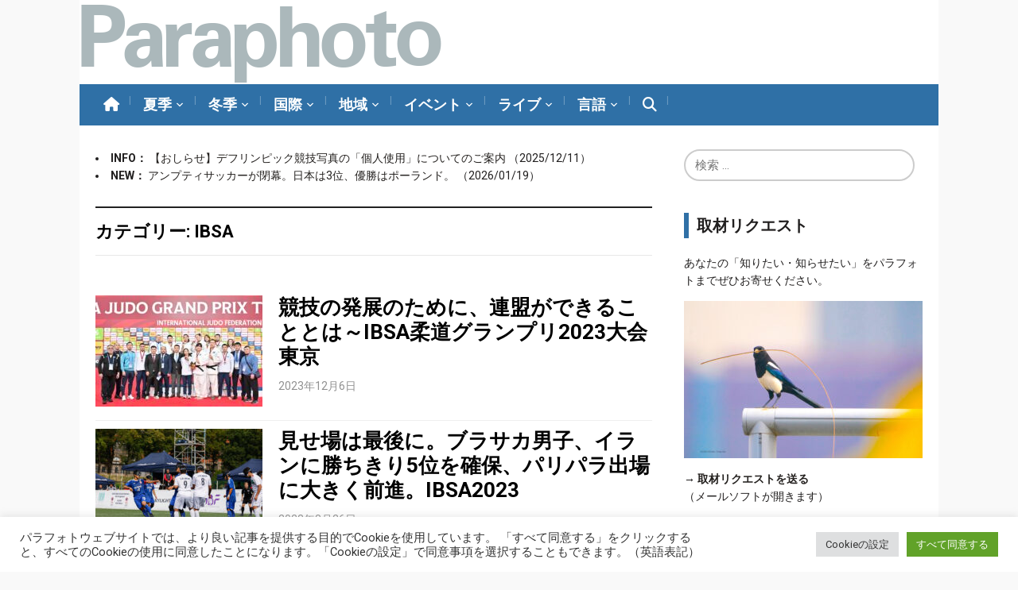

--- FILE ---
content_type: text/html; charset=UTF-8
request_url: https://www.paraphoto.org/?cat=338
body_size: 23297
content:
<!DOCTYPE html>
<html lang="ja">
<head>
    <meta charset="UTF-8">
    <meta name="viewport" content="width=device-width, initial-scale=1.0">
    <link rel="profile" href="http://gmpg.org/xfn/11">
    <link rel="pingback" href="https://www.paraphoto.org/jp/xmlrpc.php">

    
    
<!-- MapPress Easy Google Maps Version:2.95.9 (https://www.mappresspro.com) -->
<title>IBSA &#8211; Paraphoto</title>
<meta name='robots' content='max-image-preview:large' />
<link rel='dns-prefetch' href='//static.addtoany.com' />
<link rel='dns-prefetch' href='//translate.google.com' />
<link rel='dns-prefetch' href='//stats.wp.com' />
<link rel='dns-prefetch' href='//fonts.googleapis.com' />
<link rel='dns-prefetch' href='//use.fontawesome.com' />
<link rel='dns-prefetch' href='//v0.wordpress.com' />
<link rel="alternate" type="application/rss+xml" title="Paraphoto &raquo; フィード" href="https://www.paraphoto.org/?feed=rss2" />
<link rel="alternate" type="application/rss+xml" title="Paraphoto &raquo; コメントフィード" href="https://www.paraphoto.org/?feed=comments-rss2" />
<link rel="alternate" type="application/rss+xml" title="Paraphoto &raquo; IBSA カテゴリーのフィード" href="https://www.paraphoto.org/?feed=rss2&#038;cat=338" />
<style id='wp-img-auto-sizes-contain-inline-css' type='text/css'>
img:is([sizes=auto i],[sizes^="auto," i]){contain-intrinsic-size:3000px 1500px}
/*# sourceURL=wp-img-auto-sizes-contain-inline-css */
</style>
<style id='wp-emoji-styles-inline-css' type='text/css'>

	img.wp-smiley, img.emoji {
		display: inline !important;
		border: none !important;
		box-shadow: none !important;
		height: 1em !important;
		width: 1em !important;
		margin: 0 0.07em !important;
		vertical-align: -0.1em !important;
		background: none !important;
		padding: 0 !important;
	}
/*# sourceURL=wp-emoji-styles-inline-css */
</style>
<link rel='stylesheet' id='wp-block-library-css' href='https://www.paraphoto.org/jp/wp-includes/css/dist/block-library/style.min.css?ver=6.9' type='text/css' media='all' />
<style id='global-styles-inline-css' type='text/css'>
:root{--wp--preset--aspect-ratio--square: 1;--wp--preset--aspect-ratio--4-3: 4/3;--wp--preset--aspect-ratio--3-4: 3/4;--wp--preset--aspect-ratio--3-2: 3/2;--wp--preset--aspect-ratio--2-3: 2/3;--wp--preset--aspect-ratio--16-9: 16/9;--wp--preset--aspect-ratio--9-16: 9/16;--wp--preset--color--black: #000000;--wp--preset--color--cyan-bluish-gray: #abb8c3;--wp--preset--color--white: #ffffff;--wp--preset--color--pale-pink: #f78da7;--wp--preset--color--vivid-red: #cf2e2e;--wp--preset--color--luminous-vivid-orange: #ff6900;--wp--preset--color--luminous-vivid-amber: #fcb900;--wp--preset--color--light-green-cyan: #7bdcb5;--wp--preset--color--vivid-green-cyan: #00d084;--wp--preset--color--pale-cyan-blue: #8ed1fc;--wp--preset--color--vivid-cyan-blue: #0693e3;--wp--preset--color--vivid-purple: #9b51e0;--wp--preset--gradient--vivid-cyan-blue-to-vivid-purple: linear-gradient(135deg,rgb(6,147,227) 0%,rgb(155,81,224) 100%);--wp--preset--gradient--light-green-cyan-to-vivid-green-cyan: linear-gradient(135deg,rgb(122,220,180) 0%,rgb(0,208,130) 100%);--wp--preset--gradient--luminous-vivid-amber-to-luminous-vivid-orange: linear-gradient(135deg,rgb(252,185,0) 0%,rgb(255,105,0) 100%);--wp--preset--gradient--luminous-vivid-orange-to-vivid-red: linear-gradient(135deg,rgb(255,105,0) 0%,rgb(207,46,46) 100%);--wp--preset--gradient--very-light-gray-to-cyan-bluish-gray: linear-gradient(135deg,rgb(238,238,238) 0%,rgb(169,184,195) 100%);--wp--preset--gradient--cool-to-warm-spectrum: linear-gradient(135deg,rgb(74,234,220) 0%,rgb(151,120,209) 20%,rgb(207,42,186) 40%,rgb(238,44,130) 60%,rgb(251,105,98) 80%,rgb(254,248,76) 100%);--wp--preset--gradient--blush-light-purple: linear-gradient(135deg,rgb(255,206,236) 0%,rgb(152,150,240) 100%);--wp--preset--gradient--blush-bordeaux: linear-gradient(135deg,rgb(254,205,165) 0%,rgb(254,45,45) 50%,rgb(107,0,62) 100%);--wp--preset--gradient--luminous-dusk: linear-gradient(135deg,rgb(255,203,112) 0%,rgb(199,81,192) 50%,rgb(65,88,208) 100%);--wp--preset--gradient--pale-ocean: linear-gradient(135deg,rgb(255,245,203) 0%,rgb(182,227,212) 50%,rgb(51,167,181) 100%);--wp--preset--gradient--electric-grass: linear-gradient(135deg,rgb(202,248,128) 0%,rgb(113,206,126) 100%);--wp--preset--gradient--midnight: linear-gradient(135deg,rgb(2,3,129) 0%,rgb(40,116,252) 100%);--wp--preset--font-size--small: 13px;--wp--preset--font-size--medium: 20px;--wp--preset--font-size--large: 36px;--wp--preset--font-size--x-large: 42px;--wp--preset--spacing--20: 0.44rem;--wp--preset--spacing--30: 0.67rem;--wp--preset--spacing--40: 1rem;--wp--preset--spacing--50: 1.5rem;--wp--preset--spacing--60: 2.25rem;--wp--preset--spacing--70: 3.38rem;--wp--preset--spacing--80: 5.06rem;--wp--preset--shadow--natural: 6px 6px 9px rgba(0, 0, 0, 0.2);--wp--preset--shadow--deep: 12px 12px 50px rgba(0, 0, 0, 0.4);--wp--preset--shadow--sharp: 6px 6px 0px rgba(0, 0, 0, 0.2);--wp--preset--shadow--outlined: 6px 6px 0px -3px rgb(255, 255, 255), 6px 6px rgb(0, 0, 0);--wp--preset--shadow--crisp: 6px 6px 0px rgb(0, 0, 0);}:where(.is-layout-flex){gap: 0.5em;}:where(.is-layout-grid){gap: 0.5em;}body .is-layout-flex{display: flex;}.is-layout-flex{flex-wrap: wrap;align-items: center;}.is-layout-flex > :is(*, div){margin: 0;}body .is-layout-grid{display: grid;}.is-layout-grid > :is(*, div){margin: 0;}:where(.wp-block-columns.is-layout-flex){gap: 2em;}:where(.wp-block-columns.is-layout-grid){gap: 2em;}:where(.wp-block-post-template.is-layout-flex){gap: 1.25em;}:where(.wp-block-post-template.is-layout-grid){gap: 1.25em;}.has-black-color{color: var(--wp--preset--color--black) !important;}.has-cyan-bluish-gray-color{color: var(--wp--preset--color--cyan-bluish-gray) !important;}.has-white-color{color: var(--wp--preset--color--white) !important;}.has-pale-pink-color{color: var(--wp--preset--color--pale-pink) !important;}.has-vivid-red-color{color: var(--wp--preset--color--vivid-red) !important;}.has-luminous-vivid-orange-color{color: var(--wp--preset--color--luminous-vivid-orange) !important;}.has-luminous-vivid-amber-color{color: var(--wp--preset--color--luminous-vivid-amber) !important;}.has-light-green-cyan-color{color: var(--wp--preset--color--light-green-cyan) !important;}.has-vivid-green-cyan-color{color: var(--wp--preset--color--vivid-green-cyan) !important;}.has-pale-cyan-blue-color{color: var(--wp--preset--color--pale-cyan-blue) !important;}.has-vivid-cyan-blue-color{color: var(--wp--preset--color--vivid-cyan-blue) !important;}.has-vivid-purple-color{color: var(--wp--preset--color--vivid-purple) !important;}.has-black-background-color{background-color: var(--wp--preset--color--black) !important;}.has-cyan-bluish-gray-background-color{background-color: var(--wp--preset--color--cyan-bluish-gray) !important;}.has-white-background-color{background-color: var(--wp--preset--color--white) !important;}.has-pale-pink-background-color{background-color: var(--wp--preset--color--pale-pink) !important;}.has-vivid-red-background-color{background-color: var(--wp--preset--color--vivid-red) !important;}.has-luminous-vivid-orange-background-color{background-color: var(--wp--preset--color--luminous-vivid-orange) !important;}.has-luminous-vivid-amber-background-color{background-color: var(--wp--preset--color--luminous-vivid-amber) !important;}.has-light-green-cyan-background-color{background-color: var(--wp--preset--color--light-green-cyan) !important;}.has-vivid-green-cyan-background-color{background-color: var(--wp--preset--color--vivid-green-cyan) !important;}.has-pale-cyan-blue-background-color{background-color: var(--wp--preset--color--pale-cyan-blue) !important;}.has-vivid-cyan-blue-background-color{background-color: var(--wp--preset--color--vivid-cyan-blue) !important;}.has-vivid-purple-background-color{background-color: var(--wp--preset--color--vivid-purple) !important;}.has-black-border-color{border-color: var(--wp--preset--color--black) !important;}.has-cyan-bluish-gray-border-color{border-color: var(--wp--preset--color--cyan-bluish-gray) !important;}.has-white-border-color{border-color: var(--wp--preset--color--white) !important;}.has-pale-pink-border-color{border-color: var(--wp--preset--color--pale-pink) !important;}.has-vivid-red-border-color{border-color: var(--wp--preset--color--vivid-red) !important;}.has-luminous-vivid-orange-border-color{border-color: var(--wp--preset--color--luminous-vivid-orange) !important;}.has-luminous-vivid-amber-border-color{border-color: var(--wp--preset--color--luminous-vivid-amber) !important;}.has-light-green-cyan-border-color{border-color: var(--wp--preset--color--light-green-cyan) !important;}.has-vivid-green-cyan-border-color{border-color: var(--wp--preset--color--vivid-green-cyan) !important;}.has-pale-cyan-blue-border-color{border-color: var(--wp--preset--color--pale-cyan-blue) !important;}.has-vivid-cyan-blue-border-color{border-color: var(--wp--preset--color--vivid-cyan-blue) !important;}.has-vivid-purple-border-color{border-color: var(--wp--preset--color--vivid-purple) !important;}.has-vivid-cyan-blue-to-vivid-purple-gradient-background{background: var(--wp--preset--gradient--vivid-cyan-blue-to-vivid-purple) !important;}.has-light-green-cyan-to-vivid-green-cyan-gradient-background{background: var(--wp--preset--gradient--light-green-cyan-to-vivid-green-cyan) !important;}.has-luminous-vivid-amber-to-luminous-vivid-orange-gradient-background{background: var(--wp--preset--gradient--luminous-vivid-amber-to-luminous-vivid-orange) !important;}.has-luminous-vivid-orange-to-vivid-red-gradient-background{background: var(--wp--preset--gradient--luminous-vivid-orange-to-vivid-red) !important;}.has-very-light-gray-to-cyan-bluish-gray-gradient-background{background: var(--wp--preset--gradient--very-light-gray-to-cyan-bluish-gray) !important;}.has-cool-to-warm-spectrum-gradient-background{background: var(--wp--preset--gradient--cool-to-warm-spectrum) !important;}.has-blush-light-purple-gradient-background{background: var(--wp--preset--gradient--blush-light-purple) !important;}.has-blush-bordeaux-gradient-background{background: var(--wp--preset--gradient--blush-bordeaux) !important;}.has-luminous-dusk-gradient-background{background: var(--wp--preset--gradient--luminous-dusk) !important;}.has-pale-ocean-gradient-background{background: var(--wp--preset--gradient--pale-ocean) !important;}.has-electric-grass-gradient-background{background: var(--wp--preset--gradient--electric-grass) !important;}.has-midnight-gradient-background{background: var(--wp--preset--gradient--midnight) !important;}.has-small-font-size{font-size: var(--wp--preset--font-size--small) !important;}.has-medium-font-size{font-size: var(--wp--preset--font-size--medium) !important;}.has-large-font-size{font-size: var(--wp--preset--font-size--large) !important;}.has-x-large-font-size{font-size: var(--wp--preset--font-size--x-large) !important;}
/*# sourceURL=global-styles-inline-css */
</style>

<style id='classic-theme-styles-inline-css' type='text/css'>
/*! This file is auto-generated */
.wp-block-button__link{color:#fff;background-color:#32373c;border-radius:9999px;box-shadow:none;text-decoration:none;padding:calc(.667em + 2px) calc(1.333em + 2px);font-size:1.125em}.wp-block-file__button{background:#32373c;color:#fff;text-decoration:none}
/*# sourceURL=/wp-includes/css/classic-themes.min.css */
</style>
<style id='font-awesome-svg-styles-default-inline-css' type='text/css'>
.svg-inline--fa {
  display: inline-block;
  height: 1em;
  overflow: visible;
  vertical-align: -.125em;
}
/*# sourceURL=font-awesome-svg-styles-default-inline-css */
</style>
<link rel='stylesheet' id='font-awesome-svg-styles-css' href='https://www.paraphoto.org/jp/wp-content/uploads/font-awesome/v6.6.0/css/svg-with-js.css' type='text/css' media='all' />
<style id='font-awesome-svg-styles-inline-css' type='text/css'>
   .wp-block-font-awesome-icon svg::before,
   .wp-rich-text-font-awesome-icon svg::before {content: unset;}
/*# sourceURL=font-awesome-svg-styles-inline-css */
</style>
<link rel='stylesheet' id='cookie-law-info-css' href='https://www.paraphoto.org/jp/wp-content/plugins/cookie-law-info/legacy/public/css/cookie-law-info-public.css?ver=3.3.9.1' type='text/css' media='all' />
<link rel='stylesheet' id='cookie-law-info-gdpr-css' href='https://www.paraphoto.org/jp/wp-content/plugins/cookie-law-info/legacy/public/css/cookie-law-info-gdpr.css?ver=3.3.9.1' type='text/css' media='all' />
<link rel='stylesheet' id='google-language-translator-css' href='https://www.paraphoto.org/jp/wp-content/plugins/google-language-translator/css/style.css?ver=6.0.20' type='text/css' media='' />
<link rel='stylesheet' id='mappress-css' href='https://www.paraphoto.org/jp/wp-content/plugins/mappress-google-maps-for-wordpress/css/mappress.css?ver=2.95.9' type='text/css' media='all' />
<link rel='stylesheet' id='dashicons-css' href='https://www.paraphoto.org/jp/wp-includes/css/dashicons.min.css?ver=6.9' type='text/css' media='all' />
<link rel='stylesheet' id='sportspress-general-css' href='//www.paraphoto.org/jp/wp-content/plugins/sportspress-pro/includes/sportspress/assets/css/sportspress.css?ver=2.7.15' type='text/css' media='all' />
<link rel='stylesheet' id='sportspress-icons-css' href='//www.paraphoto.org/jp/wp-content/plugins/sportspress-pro/includes/sportspress/assets/css/icons.css?ver=2.7' type='text/css' media='all' />
<link rel='stylesheet' id='sportspress-league-menu-css' href='//www.paraphoto.org/jp/wp-content/plugins/sportspress-pro/includes/sportspress-league-menu/css/sportspress-league-menu.css?ver=2.1.2' type='text/css' media='all' />
<link rel='stylesheet' id='sportspress-event-statistics-css' href='//www.paraphoto.org/jp/wp-content/plugins/sportspress-pro/includes/sportspress-match-stats/css/sportspress-match-stats.css?ver=2.2' type='text/css' media='all' />
<link rel='stylesheet' id='sportspress-roboto-css' href='//fonts.googleapis.com/css?family=Roboto%3A400%2C500&#038;subset=cyrillic%2Ccyrillic-ext%2Cgreek%2Cgreek-ext%2Clatin-ext%2Cvietnamese&#038;ver=2.7' type='text/css' media='all' />
<link rel='stylesheet' id='sportspress-style-css' href='//www.paraphoto.org/jp/wp-content/plugins/sportspress-pro/includes/sportspress/assets/css/sportspress-style.css?ver=2.7' type='text/css' media='all' />
<link rel='stylesheet' id='sportspress-style-ltr-css' href='//www.paraphoto.org/jp/wp-content/plugins/sportspress-pro/includes/sportspress/assets/css/sportspress-style-ltr.css?ver=2.7' type='text/css' media='all' />
<link rel='stylesheet' id='toc-screen-css' href='https://www.paraphoto.org/jp/wp-content/plugins/table-of-contents-plus/screen.min.css?ver=2411.1' type='text/css' media='all' />
<style id='toc-screen-inline-css' type='text/css'>
div#toc_container {width: 100%;}div#toc_container ul li {font-size: 18px;}
/*# sourceURL=toc-screen-inline-css */
</style>
<link rel='stylesheet' id='wp-ulike-css' href='https://www.paraphoto.org/jp/wp-content/plugins/wp-ulike/assets/css/wp-ulike.min.css?ver=4.8.0' type='text/css' media='all' />
<link rel='stylesheet' id='wp-ulike-custom-css' href='https://www.paraphoto.org/jp/wp-content/uploads/wp-ulike/custom.css?ver=4.8.0' type='text/css' media='all' />
<link rel='stylesheet' id='zoom-theme-utils-css-css' href='https://www.paraphoto.org/jp/wp-content/themes/paraphoto2025/functions/wpzoom/assets/css/theme-utils.css?ver=6.9' type='text/css' media='all' />
<link rel='stylesheet' id='magazinum-style-css' href='https://www.paraphoto.org/jp/wp-content/themes/paraphoto2025/style.css?ver=1.0' type='text/css' media='all' />
<link rel='stylesheet' id='media-queries-css' href='https://www.paraphoto.org/jp/wp-content/themes/paraphoto2025/css/media-queries.css?ver=1.0' type='text/css' media='all' />
<link rel='stylesheet' id='magazinum-google-font-default-css' href='//fonts.googleapis.com/css?family=Roboto%3A400%2C400italic%2C700%2C700italic&#038;subset=latin%2Clatin-ext%2Cvietnamese%2Ccyrillic-ext%2Cgreek-ext&#038;ver=6.9' type='text/css' media='all' />
<link rel='stylesheet' id='font-awesome-official-css' href='https://use.fontawesome.com/releases/v6.6.0/css/all.css' type='text/css' media='all' integrity="sha384-h/hnnw1Bi4nbpD6kE7nYfCXzovi622sY5WBxww8ARKwpdLj5kUWjRuyiXaD1U2JT" crossorigin="anonymous" />
<link rel='stylesheet' id='wpzoom-social-icons-socicon-css' href='https://www.paraphoto.org/jp/wp-content/plugins/social-icons-widget-by-wpzoom/assets/css/wpzoom-socicon.css?ver=1768522853' type='text/css' media='all' />
<link rel='stylesheet' id='wpzoom-social-icons-genericons-css' href='https://www.paraphoto.org/jp/wp-content/plugins/social-icons-widget-by-wpzoom/assets/css/genericons.css?ver=1768522853' type='text/css' media='all' />
<link rel='stylesheet' id='wpzoom-social-icons-academicons-css' href='https://www.paraphoto.org/jp/wp-content/plugins/social-icons-widget-by-wpzoom/assets/css/academicons.min.css?ver=1768522853' type='text/css' media='all' />
<link rel='stylesheet' id='wpzoom-social-icons-font-awesome-3-css' href='https://www.paraphoto.org/jp/wp-content/plugins/social-icons-widget-by-wpzoom/assets/css/font-awesome-3.min.css?ver=1768522853' type='text/css' media='all' />
<link rel='stylesheet' id='wpzoom-social-icons-styles-css' href='https://www.paraphoto.org/jp/wp-content/plugins/social-icons-widget-by-wpzoom/assets/css/wpzoom-social-icons-styles.css?ver=1768522853' type='text/css' media='all' />
<link rel='stylesheet' id='searchwp-live-search-css' href='https://www.paraphoto.org/jp/wp-content/plugins/searchwp-live-ajax-search/assets/styles/style.min.css?ver=1.8.7' type='text/css' media='all' />
<style id='searchwp-live-search-inline-css' type='text/css'>
.searchwp-live-search-result .searchwp-live-search-result--title a {
  font-size: 16px;
}
.searchwp-live-search-result .searchwp-live-search-result--price {
  font-size: 14px;
}
.searchwp-live-search-result .searchwp-live-search-result--add-to-cart .button {
  font-size: 14px;
}

/*# sourceURL=searchwp-live-search-inline-css */
</style>
<link rel='stylesheet' id='wzslider-css' href='https://www.paraphoto.org/jp/wp-content/plugins/wpzoom-shortcodes/assets/css/wzslider.css?ver=6.9' type='text/css' media='all' />
<link rel='stylesheet' id='addtoany-css' href='https://www.paraphoto.org/jp/wp-content/plugins/add-to-any/addtoany.min.css?ver=1.16' type='text/css' media='all' />
<link rel='stylesheet' id='wpz-shortcodes-css' href='https://www.paraphoto.org/jp/wp-content/plugins/wpzoom-shortcodes/assets/css/shortcodes.css?ver=6.9' type='text/css' media='all' />
<link rel='stylesheet' id='zoom-font-awesome-css' href='https://www.paraphoto.org/jp/wp-content/plugins/wpzoom-shortcodes/assets/css/font-awesome.min.css?ver=6.9' type='text/css' media='all' />
<link rel='stylesheet' id='wpzoom-theme-css' href='https://www.paraphoto.org/jp/wp-content/themes/paraphoto2025/styles/light.css?ver=6.9' type='text/css' media='all' />
<link rel='stylesheet' id='wpzoom-custom-css' href='https://www.paraphoto.org/jp/wp-content/themes/paraphoto2025/custom.css?ver=1.0' type='text/css' media='all' />
<link rel='preload' as='font'  id='wpzoom-social-icons-font-academicons-woff2-css' href='https://www.paraphoto.org/jp/wp-content/plugins/social-icons-widget-by-wpzoom/assets/font/academicons.woff2?v=1.9.2'  type='font/woff2' crossorigin />
<link rel='preload' as='font'  id='wpzoom-social-icons-font-fontawesome-3-woff2-css' href='https://www.paraphoto.org/jp/wp-content/plugins/social-icons-widget-by-wpzoom/assets/font/fontawesome-webfont.woff2?v=4.7.0'  type='font/woff2' crossorigin />
<link rel='preload' as='font'  id='wpzoom-social-icons-font-genericons-woff-css' href='https://www.paraphoto.org/jp/wp-content/plugins/social-icons-widget-by-wpzoom/assets/font/Genericons.woff'  type='font/woff' crossorigin />
<link rel='preload' as='font'  id='wpzoom-social-icons-font-socicon-woff2-css' href='https://www.paraphoto.org/jp/wp-content/plugins/social-icons-widget-by-wpzoom/assets/font/socicon.woff2?v=4.5.4'  type='font/woff2' crossorigin />
<link rel='stylesheet' id='font-awesome-official-v4shim-css' href='https://use.fontawesome.com/releases/v6.6.0/css/v4-shims.css' type='text/css' media='all' integrity="sha384-Heamg4F/EELwbmnBJapxaWTkcdX/DCrJpYgSshI5BkI7xghn3RvDcpG+1xUJt/7K" crossorigin="anonymous" />
<style type="text/css"> /* SportsPress Frontend CSS */ .sp-event-calendar tbody td a,.sp-event-calendar tbody td a:hover{background: none;}.sp-data-table th,.sp-calendar th,.sp-data-table tfoot,.sp-calendar tfoot,.sp-button,.sp-heading{background:#000000 !important}.sp-calendar tbody a{color:#000000 !important}.sp-data-table tbody,.sp-calendar tbody{background: #ffffff !important}.sp-data-table tbody,.sp-calendar tbody{color: #000000 !important}.sp-data-table th,.sp-data-table th a,.sp-data-table tfoot,.sp-data-table tfoot a,.sp-calendar th,.sp-calendar th a,.sp-calendar tfoot,.sp-calendar tfoot a,.sp-button,.sp-heading{color: #ffffff !important}.sp-data-table tbody a,.sp-data-table tbody a:hover,.sp-calendar tbody a:focus{color: #000000 !important}.sp-highlight,.sp-calendar td#today{background: #ffffff !important}.sp-statistic-bar{background:#000000}.sp-statistic-bar-fill{background:#000000}.sp-data-table th,.sp-template-countdown .sp-event-venue,.sp-template-countdown .sp-event-league,.sp-template-gallery .gallery-caption{background:#000000 !important}.sp-data-table th,.sp-template-countdown .sp-event-venue,.sp-template-countdown .sp-event-league,.sp-template-gallery .gallery-caption{border-color:#000000 !important}.sp-table-caption,.sp-data-table,.sp-data-table tfoot,.sp-template .sp-view-all-link,.sp-template-gallery .sp-gallery-group-name,.sp-template-gallery .sp-gallery-wrapper,.sp-template-countdown .sp-event-name,.sp-countdown time,.sp-template-details dl,.sp-event-statistics .sp-statistic-bar,.sp-tournament-bracket .sp-team-name,.sp-profile-selector{background:#ffffff !important}.sp-table-caption,.sp-data-table,.sp-data-table td,.sp-template .sp-view-all-link,.sp-template-gallery .sp-gallery-group-name,.sp-template-gallery .sp-gallery-wrapper,.sp-template-countdown .sp-event-name,.sp-countdown time,.sp-countdown span,.sp-template-details dl,.sp-event-statistics .sp-statistic-bar,.sp-tournament-bracket thead th,.sp-tournament-bracket .sp-team-name,.sp-tournament-bracket .sp-event,.sp-profile-selector{border-color:#e5e5e5 !important}.sp-tournament-bracket .sp-team .sp-team-name:before{border-left-color:#e5e5e5 !important;border-right-color:#e5e5e5 !important}.sp-data-table .sp-highlight,.sp-data-table .highlighted td,.sp-template-scoreboard td:hover{background:#f9f9f9 !important}.sp-template *,.sp-data-table *,.sp-table-caption,.sp-data-table tfoot a:hover,.sp-template .sp-view-all-link a:hover,.sp-template-gallery .sp-gallery-group-name,.sp-template-details dd,.sp-template-event-logos .sp-team-result,.sp-template-event-blocks .sp-event-results,.sp-template-scoreboard a,.sp-template-scoreboard a:hover,.sp-tournament-bracket,.sp-tournament-bracket .sp-event .sp-event-title:hover,.sp-tournament-bracket .sp-event .sp-event-title:hover *{color:#000000 !important}.sp-template .sp-view-all-link a,.sp-countdown span small,.sp-template-event-calendar tfoot a,.sp-template-event-blocks .sp-event-date,.sp-template-details dt,.sp-template-scoreboard .sp-scoreboard-date,.sp-tournament-bracket th,.sp-tournament-bracket .sp-event .sp-event-title,.sp-template-scoreboard .sp-scoreboard-date,.sp-tournament-bracket .sp-event .sp-event-title *{color:rgba(0,0,0,0.5) !important}.sp-data-table th,.sp-template-countdown .sp-event-venue,.sp-template-countdown .sp-event-league,.sp-template-gallery .gallery-item a,.sp-template-gallery .gallery-caption,.sp-template-scoreboard .sp-scoreboard-nav,.sp-tournament-bracket .sp-team-name:hover,.sp-tournament-bracket thead th,.sp-tournament-bracket .sp-heading{color:#ffffff !important}.sp-template a,.sp-data-table a,.sp-tab-menu-item-active a, .sp-tab-menu-item-active a:hover,.sp-template .sp-message{color:#000000 !important}.sp-template-gallery .gallery-caption strong,.sp-tournament-bracket .sp-team-name:hover,.sp-template-scoreboard .sp-scoreboard-nav,.sp-tournament-bracket .sp-heading{background:#000000 !important}.sp-tournament-bracket .sp-team-name:hover,.sp-tournament-bracket .sp-heading,.sp-tab-menu-item-active a, .sp-tab-menu-item-active a:hover,.sp-template .sp-message{border-color:#000000 !important}.sp-data-table th,.sp-data-table td{text-align: left !important}</style><script type="text/javascript" id="addtoany-core-js-before">
/* <![CDATA[ */
window.a2a_config=window.a2a_config||{};a2a_config.callbacks=[];a2a_config.overlays=[];a2a_config.templates={};a2a_localize = {
	Share: "共有",
	Save: "ブックマーク",
	Subscribe: "購読",
	Email: "メール",
	Bookmark: "ブックマーク",
	ShowAll: "すべて表示する",
	ShowLess: "小さく表示する",
	FindServices: "サービスを探す",
	FindAnyServiceToAddTo: "追加するサービスを今すぐ探す",
	PoweredBy: "Powered by",
	ShareViaEmail: "メールでシェアする",
	SubscribeViaEmail: "メールで購読する",
	BookmarkInYourBrowser: "ブラウザにブックマーク",
	BookmarkInstructions: "このページをブックマークするには、 Ctrl+D または \u2318+D を押下。",
	AddToYourFavorites: "お気に入りに追加",
	SendFromWebOrProgram: "任意のメールアドレスまたはメールプログラムから送信",
	EmailProgram: "メールプログラム",
	More: "詳細&#8230;",
	ThanksForSharing: "共有ありがとうございます !",
	ThanksForFollowing: "フォローありがとうございます !"
};


//# sourceURL=addtoany-core-js-before
/* ]]> */
</script>
<script type="text/javascript" defer src="https://static.addtoany.com/menu/page.js" id="addtoany-core-js"></script>
<script type="text/javascript" src="https://www.paraphoto.org/jp/wp-includes/js/jquery/jquery.min.js?ver=3.7.1" id="jquery-core-js"></script>
<script type="text/javascript" src="https://www.paraphoto.org/jp/wp-includes/js/jquery/jquery-migrate.min.js?ver=3.4.1" id="jquery-migrate-js"></script>
<script type="text/javascript" defer src="https://www.paraphoto.org/jp/wp-content/plugins/add-to-any/addtoany.min.js?ver=1.1" id="addtoany-jquery-js"></script>
<script type="text/javascript" id="cookie-law-info-js-extra">
/* <![CDATA[ */
var Cli_Data = {"nn_cookie_ids":[],"cookielist":[],"non_necessary_cookies":[],"ccpaEnabled":"","ccpaRegionBased":"","ccpaBarEnabled":"","strictlyEnabled":["necessary","obligatoire"],"ccpaType":"gdpr","js_blocking":"1","custom_integration":"","triggerDomRefresh":"","secure_cookies":""};
var cli_cookiebar_settings = {"animate_speed_hide":"500","animate_speed_show":"500","background":"#FFF","border":"#b1a6a6c2","border_on":"","button_1_button_colour":"#61a229","button_1_button_hover":"#4e8221","button_1_link_colour":"#fff","button_1_as_button":"1","button_1_new_win":"","button_2_button_colour":"#333","button_2_button_hover":"#292929","button_2_link_colour":"#444","button_2_as_button":"","button_2_hidebar":"","button_3_button_colour":"#dedfe0","button_3_button_hover":"#b2b2b3","button_3_link_colour":"#333333","button_3_as_button":"1","button_3_new_win":"","button_4_button_colour":"#dedfe0","button_4_button_hover":"#b2b2b3","button_4_link_colour":"#333333","button_4_as_button":"1","button_7_button_colour":"#61a229","button_7_button_hover":"#4e8221","button_7_link_colour":"#fff","button_7_as_button":"1","button_7_new_win":"","font_family":"inherit","header_fix":"","notify_animate_hide":"1","notify_animate_show":"","notify_div_id":"#cookie-law-info-bar","notify_position_horizontal":"right","notify_position_vertical":"bottom","scroll_close":"","scroll_close_reload":"","accept_close_reload":"","reject_close_reload":"","showagain_tab":"","showagain_background":"#fff","showagain_border":"#000","showagain_div_id":"#cookie-law-info-again","showagain_x_position":"100px","text":"#333333","show_once_yn":"","show_once":"10000","logging_on":"","as_popup":"","popup_overlay":"1","bar_heading_text":"","cookie_bar_as":"banner","popup_showagain_position":"bottom-right","widget_position":"left"};
var log_object = {"ajax_url":"https://www.paraphoto.org/jp/wp-admin/admin-ajax.php"};
//# sourceURL=cookie-law-info-js-extra
/* ]]> */
</script>
<script type="text/javascript" src="https://www.paraphoto.org/jp/wp-content/plugins/cookie-law-info/legacy/public/js/cookie-law-info-public.js?ver=3.3.9.1" id="cookie-law-info-js"></script>
<script type="text/javascript" src="https://www.paraphoto.org/jp/wp-content/themes/paraphoto2025/js/init.js?ver=6.9" id="wpzoom-init-js"></script>
<link rel="https://api.w.org/" href="https://www.paraphoto.org/index.php?rest_route=/" /><link rel="alternate" title="JSON" type="application/json" href="https://www.paraphoto.org/index.php?rest_route=/wp/v2/categories/338" /><link rel="EditURI" type="application/rsd+xml" title="RSD" href="https://www.paraphoto.org/jp/xmlrpc.php?rsd" />
<meta name="generator" content="WordPress 6.9" />
<meta name="generator" content="SportsPress 2.7.15" />
<meta name="generator" content="SportsPress Pro 2.7.15" />
        <style>
        .getty.aligncenter {
            text-align: center;
        }
        .getty.alignleft {
            float: none;
            margin-right: 0;
        }
        .getty.alignleft > div {
            float: left;
            margin-right: 5px;
        }
        .getty.alignright {
            float: none;
            margin-left: 0;
        }
        .getty.alignright > div {
            float: right;
            margin-left: 5px;
        }
        </style>
        <style>p.hello{font-size:12px;color:darkgray;}#google_language_translator,#flags{text-align:left;}#google_language_translator{clear:both;}#flags{width:165px;}#flags a{display:inline-block;margin-right:2px;}#google_language_translator{width:auto!important;}div.skiptranslate.goog-te-gadget{display:inline!important;}.goog-tooltip{display: none!important;}.goog-tooltip:hover{display: none!important;}.goog-text-highlight{background-color:transparent!important;border:none!important;box-shadow:none!important;}#google_language_translator{display:none;}#google_language_translator select.goog-te-combo{color:#32373c;}div.skiptranslate{display:none!important;}body{top:0px!important;}#goog-gt-{display:none!important;}font font{background-color:transparent!important;box-shadow:none!important;position:initial!important;}#glt-translate-trigger{bottom:auto;top:0;left:20px;right:auto;}.tool-container.tool-top{top:50px!important;bottom:auto!important;}.tool-container.tool-top .arrow{border-color:transparent transparent #d0cbcb;top:-14px;}#glt-translate-trigger > span{color:#ffffff;}#glt-translate-trigger{background:#f89406;}.goog-te-gadget .goog-te-combo{width:100%;}</style>	<style>img#wpstats{display:none}</style>
		<!-- WPZOOM Theme / Framework -->
<meta name="generator" content="paraphoto2025 1.0" />
<meta name="generator" content="WPZOOM Framework 2.0.8" />
<style type="text/css"></style>
<link rel="icon" href="https://www.paraphoto.org/jp/wp-content/uploads/2022/03/cropped-fe3e7f3983d3e34bedaa430028ae701f-32x32.png" sizes="32x32" />
<link rel="icon" href="https://www.paraphoto.org/jp/wp-content/uploads/2022/03/cropped-fe3e7f3983d3e34bedaa430028ae701f-192x192.png" sizes="192x192" />
<link rel="apple-touch-icon" href="https://www.paraphoto.org/jp/wp-content/uploads/2022/03/cropped-fe3e7f3983d3e34bedaa430028ae701f-180x180.png" />
<meta name="msapplication-TileImage" content="https://www.paraphoto.org/jp/wp-content/uploads/2022/03/cropped-fe3e7f3983d3e34bedaa430028ae701f-270x270.png" />
		<style type="text/css" id="wp-custom-css">
			/* ## Jetpack
--------------------------------------------- */

#wpstats {
	display: none;
}

#jp-relatedposts .jp-relatedposts-items-visual .jp-relatedposts-post {
	opacity: 1 !important;
}

.jp-relatedposts-post-img {
	margin: 12px 0;
}

.entry-content .jp-relatedposts img {
	box-shadow: #fff 0 0 0 5px, #ccc 0 0 0 6px;
}

.jp-relatedposts-post-a, 
.jp-relatedposts-post-a:hover {
	text-decoration: none !important;
}

.jp-relatedposts-post-title a {
	color: #323234 !important;
	font-size: 14px !important;
	font-weight: 800 !important;
	line-height: 1.4 !important;
	text-transform: uppercase;
}

.jp-relatedposts-post-title a:hover {
	text-decoration:underline !important;
}

h3.jp-relatedposts-headline {font-size:18px !important; }

/* ## Jetpack Popular posts
--------------------------------------------- */

.widget_top-posts .widgets-list-layout li {
    margin-bottom: 0px;
}
 
.widget_top-posts .widgets-list-layout img.widgets-list-layout-blavatar {
    max-width: 360px;
    width: 40%;
    padding: 5px 0;	
}
 
.widget_top-posts .widgets-list-layout div.widgets-list-layout-links {
    max-width: 540px;
    width: 60%;
    padding-left: 10px;
}
 
 .widget_top-posts .widgets-list-layout div.widgets-list-layout-links {
        font-size: 1.05em;
    }

 .widget_top-posts ul.widgets-list-layout.no-grav li {
  counter-increment: title;
	position: relative;
}

 .widget_top-posts ul.widgets-list-layout.no-grav li::before {
	content: counter(title);
	font-weight: bold;
	color: #fff;
	background-color: #000;
	padding: 0px 5px;
	position: absolute;
	top: 9px;
}

.wp-embedded-content {
	width:100%;
}

div#toc_container { 
	width:100%; 
	padding:25px;
}

#toc_container p.toc_title {
	text-align: left;
	border-bottom: dotted 1px #d7d7d7;
}
		</style>
		
    
    <!-- OGP設定 -->
        <meta property="og:locale" content="ja_JP" />
    <meta property="og:type" content="article" />
    <meta property="og:title" content="IBSA" />
    <meta property="og:description" content="" />
    <meta property="og:url" content="https://www.paraphoto.org/?cat=338" />
    <meta property="og:site_name" content="Paraphoto" />
    <meta property="og:image" content="https://www.paraphoto.org/images/mant_artworks_tokyo2020.jpg" />
    <meta property="fb:app_id" content="787496550287222" />
    <!-- OGP END -->

    <!-- Google Analytics -->
    <script async src="https://www.googletagmanager.com/gtag/js?id=G-X6Y0NVBTXT"></script>
    <script>
    window.dataLayer = window.dataLayer || [];
    function gtag(){dataLayer.push(arguments);}
    gtag('js', new Date());
    gtag('config', 'G-X6Y0NVBTXT');
    </script>

<link rel='stylesheet' id='jetpack-top-posts-widget-css' href='https://www.paraphoto.org/jp/wp-content/plugins/jetpack/modules/widgets/top-posts/style.css?ver=20141013' type='text/css' media='all' />
<link rel='stylesheet' id='cookie-law-info-table-css' href='https://www.paraphoto.org/jp/wp-content/plugins/cookie-law-info/legacy/public/css/cookie-law-info-table.css?ver=3.3.9.1' type='text/css' media='all' />
</head>

<body class="archive category category-ibsa category-338 wp-theme-paraphoto2025">

<!-- Facebook SDK -->
<div id="fb-root"></div>
<script async defer crossorigin="anonymous" src="https://connect.facebook.net/ja_JP/sdk.js#xfbml=1&version=v16.0&appId=787496550287222"></script>

<div class="page-wrap">
    <div class="inner-wrap">

        <div id="header">
            <nav class="top-navbar" role="navigation">
                <div class="header_social">
                                    </div>

                <div class="navbar-header">
                                    </div>

                <div id="navbar-top">
                                    </div>
            </nav>

            <div id="logo">
                                <a href="https://www.paraphoto.org" title="Go to Milano Cortina 2026">
                    <img src="https://www.paraphoto.org/jp/wp-content/uploads/2014/02/header6.png" alt="Paraphoto" />                </a>
                            </div>

            
            
            <div class="clear"></div>

            <!-- main-navbar を完全再現 -->
            <nav class="main-navbar" role="navigation">
                <div class="navbar-header">
                                            <a class="navbar-toggle" href="#menu-main-slide">
                            <span class="icon-bar"></span>
                            <span class="icon-bar"></span>
                            <span class="icon-bar"></span>
                        </a>
                        <div id="menu-main-slide" class="menu-2026%e5%b9%b4%e3%82%b3%e3%83%ab%e3%83%86%e3%82%a3%e3%83%8a-container"><ul id="menu-2026%e5%b9%b4%e3%82%b3%e3%83%ab%e3%83%86%e3%82%a3%e3%83%8a" class="menu"><li id="menu-item-42451" class="menu-item menu-item-type-custom menu-item-object-custom menu-item-42451"><a href="https://paraphoto.org" title="HOME"><i class="fa-solid fa-house"></i></a></li>
<li id="menu-item-41659" class="menu-item menu-item-type-taxonomy menu-item-object-category menu-item-has-children menu-item-41659"><a href="https://www.paraphoto.org/?cat=7">夏季</a>
<ul class="sub-menu">
	<li id="menu-item-41660" class="menu-item menu-item-type-taxonomy menu-item-object-category menu-item-has-children menu-item-41660"><a href="https://www.paraphoto.org/?cat=91">陸上</a>
	<ul class="sub-menu">
		<li id="menu-item-41661" class="menu-item menu-item-type-taxonomy menu-item-object-category menu-item-41661"><a href="https://www.paraphoto.org/?cat=103">マラソン</a></li>
		<li id="menu-item-41662" class="menu-item menu-item-type-taxonomy menu-item-object-category menu-item-41662"><a href="https://www.paraphoto.org/?cat=125">トラック・フィールド</a></li>
	</ul>
</li>
	<li id="menu-item-41663" class="menu-item menu-item-type-taxonomy menu-item-object-category menu-item-41663"><a href="https://www.paraphoto.org/?cat=82">水泳</a></li>
	<li id="menu-item-41664" class="menu-item menu-item-type-taxonomy menu-item-object-category menu-item-41664"><a href="https://www.paraphoto.org/?cat=4">トライアスロン</a></li>
	<li id="menu-item-41665" class="menu-item menu-item-type-taxonomy menu-item-object-category menu-item-41665"><a href="https://www.paraphoto.org/?cat=164">馬術</a></li>
	<li id="menu-item-41666" class="menu-item menu-item-type-taxonomy menu-item-object-category menu-item-41666"><a href="https://www.paraphoto.org/?cat=162">ボッチャ</a></li>
	<li id="menu-item-41667" class="menu-item menu-item-type-taxonomy menu-item-object-category menu-item-has-children menu-item-41667"><a href="https://www.paraphoto.org/?cat=153">サッカー</a>
	<ul class="sub-menu">
		<li id="menu-item-41668" class="menu-item menu-item-type-taxonomy menu-item-object-category menu-item-41668"><a href="https://www.paraphoto.org/?cat=106">ブラインドサッカー</a></li>
		<li id="menu-item-41669" class="menu-item menu-item-type-taxonomy menu-item-object-category menu-item-41669"><a href="https://www.paraphoto.org/?cat=460">CP（脳性麻痺）サッカー</a></li>
		<li id="menu-item-41670" class="menu-item menu-item-type-taxonomy menu-item-object-category menu-item-41670"><a href="https://www.paraphoto.org/?cat=18">電動車いすサッカー</a></li>
		<li id="menu-item-41671" class="menu-item menu-item-type-taxonomy menu-item-object-category menu-item-41671"><a href="https://www.paraphoto.org/?cat=178">知的障がい者サッカー</a></li>
		<li id="menu-item-41672" class="menu-item menu-item-type-taxonomy menu-item-object-category menu-item-41672"><a href="https://www.paraphoto.org/?cat=144">アンプティサッカー</a></li>
		<li id="menu-item-41673" class="menu-item menu-item-type-taxonomy menu-item-object-category menu-item-41673"><a href="https://www.paraphoto.org/?cat=336">フットサル</a></li>
	</ul>
</li>
	<li id="menu-item-41674" class="menu-item menu-item-type-taxonomy menu-item-object-category menu-item-41674"><a href="https://www.paraphoto.org/?cat=152">車いすラグビー</a></li>
	<li id="menu-item-41675" class="menu-item menu-item-type-taxonomy menu-item-object-category menu-item-has-children menu-item-41675"><a href="https://www.paraphoto.org/?cat=337">バスケットボール</a>
	<ul class="sub-menu">
		<li id="menu-item-41676" class="menu-item menu-item-type-taxonomy menu-item-object-category menu-item-41676"><a href="https://www.paraphoto.org/?cat=100">車いすバスケットボール</a></li>
		<li id="menu-item-41677" class="menu-item menu-item-type-taxonomy menu-item-object-category menu-item-41677"><a href="https://www.paraphoto.org/?cat=210">High８ローポインターゲーム</a></li>
		<li id="menu-item-41678" class="menu-item menu-item-type-taxonomy menu-item-object-category menu-item-41678"><a href="https://www.paraphoto.org/?cat=273">車いすツインバスケットボール</a></li>
	</ul>
</li>
	<li id="menu-item-41679" class="menu-item menu-item-type-taxonomy menu-item-object-category menu-item-41679"><a href="https://www.paraphoto.org/?cat=160">柔道</a></li>
	<li id="menu-item-41680" class="menu-item menu-item-type-taxonomy menu-item-object-category menu-item-41680"><a href="https://www.paraphoto.org/?cat=102">バドミントン</a></li>
	<li id="menu-item-41681" class="menu-item menu-item-type-taxonomy menu-item-object-category menu-item-41681"><a href="https://www.paraphoto.org/?cat=161">車いすテニス</a></li>
	<li id="menu-item-41682" class="menu-item menu-item-type-taxonomy menu-item-object-category menu-item-41682"><a href="https://www.paraphoto.org/?cat=264">車いすフェンシング</a></li>
	<li id="menu-item-41683" class="menu-item menu-item-type-taxonomy menu-item-object-category menu-item-41683"><a href="https://www.paraphoto.org/?cat=224">パワーリフティング</a></li>
	<li id="menu-item-41684" class="menu-item menu-item-type-taxonomy menu-item-object-category menu-item-41684"><a href="https://www.paraphoto.org/?cat=145">射撃</a></li>
	<li id="menu-item-41685" class="menu-item menu-item-type-taxonomy menu-item-object-category menu-item-41685"><a href="https://www.paraphoto.org/?cat=204">卓球</a></li>
	<li id="menu-item-41686" class="menu-item menu-item-type-taxonomy menu-item-object-category menu-item-41686"><a href="https://www.paraphoto.org/?cat=154">ゴールボール</a></li>
	<li id="menu-item-41687" class="menu-item menu-item-type-taxonomy menu-item-object-category menu-item-41687"><a href="https://www.paraphoto.org/?cat=398">野球</a></li>
	<li id="menu-item-41688" class="menu-item menu-item-type-taxonomy menu-item-object-category menu-item-41688"><a href="https://www.paraphoto.org/?cat=184">マリンスポーツ</a></li>
</ul>
</li>
<li id="menu-item-41689" class="menu-item menu-item-type-taxonomy menu-item-object-category menu-item-has-children menu-item-41689"><a href="https://www.paraphoto.org/?cat=6">冬季</a>
<ul class="sub-menu">
	<li id="menu-item-41690" class="menu-item menu-item-type-taxonomy menu-item-object-category menu-item-41690"><a href="https://www.paraphoto.org/?cat=1">アルペンスキー</a></li>
	<li id="menu-item-41691" class="menu-item menu-item-type-taxonomy menu-item-object-category menu-item-41691"><a href="https://www.paraphoto.org/?cat=110">スノーボード</a></li>
	<li id="menu-item-41692" class="menu-item menu-item-type-taxonomy menu-item-object-category menu-item-41692"><a href="https://www.paraphoto.org/?cat=5">ノルディックスキー</a></li>
	<li id="menu-item-41693" class="menu-item menu-item-type-taxonomy menu-item-object-category menu-item-41693"><a href="https://www.paraphoto.org/?cat=15">車いすカーリング</a></li>
</ul>
</li>
<li id="menu-item-41694" class="menu-item menu-item-type-taxonomy menu-item-object-category current-category-ancestor menu-item-has-children menu-item-41694"><a href="https://www.paraphoto.org/?cat=9">国際</a>
<ul class="sub-menu">
	<li id="menu-item-41729" class="menu-item menu-item-type-taxonomy menu-item-object-category menu-item-41729"><a href="https://www.paraphoto.org/?cat=610">Paris2024</a></li>
	<li id="menu-item-41695" class="menu-item menu-item-type-taxonomy menu-item-object-category menu-item-41695"><a href="https://www.paraphoto.org/?cat=595">KOBE 2024 WPA</a></li>
	<li id="menu-item-41696" class="menu-item menu-item-type-taxonomy menu-item-object-category menu-item-has-children menu-item-41696"><a href="https://www.paraphoto.org/?cat=14">Tokyo 2020</a>
	<ul class="sub-menu">
		<li id="menu-item-41697" class="menu-item menu-item-type-taxonomy menu-item-object-category menu-item-41697"><a href="https://www.paraphoto.org/?cat=325">2020東京テストイベント</a></li>
	</ul>
</li>
	<li id="menu-item-41698" class="menu-item menu-item-type-taxonomy menu-item-object-category menu-item-41698"><a href="https://www.paraphoto.org/?cat=345">DUBAI 2019 WPA</a></li>
	<li id="menu-item-41699" class="menu-item menu-item-type-taxonomy menu-item-object-category menu-item-41699"><a href="https://www.paraphoto.org/?cat=333">LONDON 2019 WPS</a></li>
	<li id="menu-item-41700" class="menu-item menu-item-type-taxonomy menu-item-object-category menu-item-41700"><a href="https://www.paraphoto.org/?cat=334">BRISBANE 2019 Virtus Global Games</a></li>
	<li id="menu-item-41701" class="menu-item menu-item-type-taxonomy menu-item-object-category menu-item-41701"><a href="https://www.paraphoto.org/?cat=195">JAKARTA 2018</a></li>
	<li id="menu-item-41702" class="menu-item menu-item-type-taxonomy menu-item-object-category menu-item-41702"><a href="https://www.paraphoto.org/?cat=138">DUBAI 2017 Asian Youth Para Games</a></li>
	<li id="menu-item-41703" class="menu-item menu-item-type-taxonomy menu-item-object-category menu-item-41703"><a href="https://www.paraphoto.org/?cat=132">RIO 2016</a></li>
	<li id="menu-item-41704" class="menu-item menu-item-type-taxonomy menu-item-object-category menu-item-41704"><a href="https://www.paraphoto.org/?cat=126">GRASSGOW 2015 WPS</a></li>
	<li id="menu-item-41705" class="menu-item menu-item-type-taxonomy menu-item-object-category menu-item-41705"><a href="https://www.paraphoto.org/?cat=131">ASAHIKAWA 2015 Nordic Ski</a></li>
	<li id="menu-item-41706" class="menu-item menu-item-type-taxonomy menu-item-object-category menu-item-41706"><a href="https://www.paraphoto.org/?cat=194">INCHEON 2014 Asian Para Games</a></li>
	<li id="menu-item-41707" class="menu-item menu-item-type-taxonomy menu-item-object-category menu-item-41707"><a href="https://www.paraphoto.org/?cat=8">SOCHI 2014</a></li>
	<li id="menu-item-41708" class="menu-item menu-item-type-taxonomy menu-item-object-category menu-item-41708"><a href="https://www.paraphoto.org/?cat=83">World Paratriathlon Series</a></li>
	<li id="menu-item-41709" class="menu-item menu-item-type-taxonomy menu-item-object-category menu-item-41709"><a href="https://www.paraphoto.org/?cat=449">Canada Cup Wheelchair Rugby</a></li>
</ul>
</li>
<li id="menu-item-41710" class="menu-item menu-item-type-taxonomy menu-item-object-category menu-item-has-children menu-item-41710"><a href="https://www.paraphoto.org/?cat=109">地域</a>
<ul class="sub-menu">
	<li id="menu-item-42496" class="menu-item menu-item-type-taxonomy menu-item-object-category menu-item-has-children menu-item-42496"><a href="https://www.paraphoto.org/?cat=632">海外都市／地域</a>
	<ul class="sub-menu">
		<li id="menu-item-41747" class="menu-item menu-item-type-taxonomy menu-item-object-category menu-item-41747"><a href="https://www.paraphoto.org/?cat=593">ポルトガル</a></li>
		<li id="menu-item-41748" class="menu-item menu-item-type-taxonomy menu-item-object-category menu-item-41748"><a href="https://www.paraphoto.org/?cat=581">中国</a></li>
		<li id="menu-item-41749" class="menu-item menu-item-type-taxonomy menu-item-object-category menu-item-41749"><a href="https://www.paraphoto.org/?cat=559">中東</a></li>
		<li id="menu-item-42497" class="menu-item menu-item-type-taxonomy menu-item-object-category menu-item-42497"><a href="https://www.paraphoto.org/?cat=331">イギリス</a></li>
		<li id="menu-item-42499" class="menu-item menu-item-type-taxonomy menu-item-object-category menu-item-42499"><a href="https://www.paraphoto.org/?cat=335">オーストラリア</a></li>
		<li id="menu-item-42498" class="menu-item menu-item-type-taxonomy menu-item-object-category menu-item-42498"><a href="https://www.paraphoto.org/?cat=564">インド</a></li>
		<li id="menu-item-42500" class="menu-item menu-item-type-taxonomy menu-item-object-category menu-item-42500"><a href="https://www.paraphoto.org/?cat=580">カナダ</a></li>
		<li id="menu-item-42501" class="menu-item menu-item-type-taxonomy menu-item-object-category menu-item-42501"><a href="https://www.paraphoto.org/?cat=591">タイ</a></li>
		<li id="menu-item-42502" class="menu-item menu-item-type-taxonomy menu-item-object-category menu-item-42502"><a href="https://www.paraphoto.org/?cat=592">フランス</a></li>
		<li id="menu-item-42515" class="menu-item menu-item-type-taxonomy menu-item-object-category menu-item-42515"><a href="https://www.paraphoto.org/?cat=588">香港</a></li>
		<li id="menu-item-42513" class="menu-item menu-item-type-taxonomy menu-item-object-category menu-item-42513"><a href="https://www.paraphoto.org/?cat=582">韓国</a></li>
		<li id="menu-item-42639" class="menu-item menu-item-type-taxonomy menu-item-object-category menu-item-42639"><a href="https://www.paraphoto.org/?cat=228">アメリカ</a></li>
	</ul>
</li>
	<li id="menu-item-42638" class="menu-item menu-item-type-taxonomy menu-item-object-category menu-item-has-children menu-item-42638"><a href="https://www.paraphoto.org/?cat=634">北海道地方</a>
	<ul class="sub-menu">
		<li id="menu-item-41755" class="menu-item menu-item-type-taxonomy menu-item-object-category menu-item-41755"><a href="https://www.paraphoto.org/?cat=344">北海道</a></li>
		<li id="menu-item-42503" class="menu-item menu-item-type-taxonomy menu-item-object-category menu-item-42503"><a href="https://www.paraphoto.org/?cat=19">旭川</a></li>
	</ul>
</li>
	<li id="menu-item-42490" class="menu-item menu-item-type-taxonomy menu-item-object-category menu-item-has-children menu-item-42490"><a href="https://www.paraphoto.org/?cat=626">東北</a>
	<ul class="sub-menu">
		<li id="menu-item-41751" class="menu-item menu-item-type-taxonomy menu-item-object-category menu-item-41751"><a href="https://www.paraphoto.org/?cat=583">仙台</a></li>
	</ul>
</li>
	<li id="menu-item-42491" class="menu-item menu-item-type-taxonomy menu-item-object-category menu-item-has-children menu-item-42491"><a href="https://www.paraphoto.org/?cat=625">関東</a>
	<ul class="sub-menu">
		<li id="menu-item-41756" class="menu-item menu-item-type-taxonomy menu-item-object-category menu-item-41756"><a href="https://www.paraphoto.org/?cat=186">千葉</a></li>
		<li id="menu-item-41757" class="menu-item menu-item-type-taxonomy menu-item-object-category menu-item-41757"><a href="https://www.paraphoto.org/?cat=349">埼玉</a></li>
		<li id="menu-item-42504" class="menu-item menu-item-type-taxonomy menu-item-object-category menu-item-42504"><a href="https://www.paraphoto.org/?cat=35">東京</a></li>
		<li id="menu-item-42508" class="menu-item menu-item-type-taxonomy menu-item-object-category menu-item-42508"><a href="https://www.paraphoto.org/?cat=590">町田</a></li>
		<li id="menu-item-42509" class="menu-item menu-item-type-taxonomy menu-item-object-category menu-item-42509"><a href="https://www.paraphoto.org/?cat=139">神奈川</a></li>
		<li id="menu-item-41763" class="menu-item menu-item-type-taxonomy menu-item-object-category menu-item-41763"><a href="https://www.paraphoto.org/?cat=348">川崎</a></li>
		<li id="menu-item-42505" class="menu-item menu-item-type-taxonomy menu-item-object-category menu-item-42505"><a href="https://www.paraphoto.org/?cat=78">横浜</a></li>
		<li id="menu-item-42510" class="menu-item menu-item-type-taxonomy menu-item-object-category menu-item-42510"><a href="https://www.paraphoto.org/?cat=457">群馬</a></li>
	</ul>
</li>
	<li id="menu-item-42493" class="menu-item menu-item-type-taxonomy menu-item-object-category menu-item-has-children menu-item-42493"><a href="https://www.paraphoto.org/?cat=627">中部</a>
	<ul class="sub-menu">
		<li id="menu-item-42512" class="menu-item menu-item-type-taxonomy menu-item-object-category menu-item-42512"><a href="https://www.paraphoto.org/?cat=496">静岡</a></li>
		<li id="menu-item-42507" class="menu-item menu-item-type-taxonomy menu-item-object-category menu-item-42507"><a href="https://www.paraphoto.org/?cat=567">浜松</a></li>
		<li id="menu-item-41762" class="menu-item menu-item-type-taxonomy menu-item-object-category menu-item-41762"><a href="https://www.paraphoto.org/?cat=327">岐阜</a></li>
		<li id="menu-item-41765" class="menu-item menu-item-type-taxonomy menu-item-object-category menu-item-41765"><a href="https://www.paraphoto.org/?cat=586">愛知・名古屋</a></li>
		<li id="menu-item-42511" class="menu-item menu-item-type-taxonomy menu-item-object-category menu-item-42511"><a href="https://www.paraphoto.org/?cat=278">長野</a></li>
	</ul>
</li>
	<li id="menu-item-42492" class="menu-item menu-item-type-taxonomy menu-item-object-category menu-item-has-children menu-item-42492"><a href="https://www.paraphoto.org/?cat=628">近畿</a>
	<ul class="sub-menu">
		<li id="menu-item-41760" class="menu-item menu-item-type-taxonomy menu-item-object-category menu-item-41760"><a href="https://www.paraphoto.org/?cat=140">大阪</a></li>
		<li id="menu-item-41753" class="menu-item menu-item-type-taxonomy menu-item-object-category menu-item-41753"><a href="https://www.paraphoto.org/?cat=328">兵庫</a></li>
		<li id="menu-item-41750" class="menu-item menu-item-type-taxonomy menu-item-object-category menu-item-41750"><a href="https://www.paraphoto.org/?cat=282">京都</a></li>
	</ul>
</li>
	<li id="menu-item-42495" class="menu-item menu-item-type-taxonomy menu-item-object-category menu-item-has-children menu-item-42495"><a href="https://www.paraphoto.org/?cat=629">中国地方</a>
	<ul class="sub-menu">
		<li id="menu-item-41761" class="menu-item menu-item-type-taxonomy menu-item-object-category menu-item-41761"><a href="https://www.paraphoto.org/?cat=569">山口</a></li>
		<li id="menu-item-41764" class="menu-item menu-item-type-taxonomy menu-item-object-category menu-item-41764"><a href="https://www.paraphoto.org/?cat=447">広島</a></li>
	</ul>
</li>
	<li id="menu-item-42516" class="menu-item menu-item-type-taxonomy menu-item-object-category menu-item-has-children menu-item-42516"><a href="https://www.paraphoto.org/?cat=630">四国</a>
	<ul class="sub-menu">
		<li id="menu-item-42514" class="menu-item menu-item-type-taxonomy menu-item-object-category menu-item-42514"><a href="https://www.paraphoto.org/?cat=421">香川</a></li>
	</ul>
</li>
	<li id="menu-item-42494" class="menu-item menu-item-type-taxonomy menu-item-object-category menu-item-has-children menu-item-42494"><a href="https://www.paraphoto.org/?cat=631">九州</a>
	<ul class="sub-menu">
		<li id="menu-item-41752" class="menu-item menu-item-type-taxonomy menu-item-object-category menu-item-41752"><a href="https://www.paraphoto.org/?cat=587">佐賀</a></li>
		<li id="menu-item-41754" class="menu-item menu-item-type-taxonomy menu-item-object-category menu-item-41754"><a href="https://www.paraphoto.org/?cat=223">北九州</a></li>
		<li id="menu-item-41758" class="menu-item menu-item-type-taxonomy menu-item-object-category menu-item-41758"><a href="https://www.paraphoto.org/?cat=136">大分</a></li>
		<li id="menu-item-41759" class="menu-item menu-item-type-taxonomy menu-item-object-category menu-item-41759"><a href="https://www.paraphoto.org/?cat=490">大牟田</a></li>
	</ul>
</li>
	<li id="menu-item-42506" class="menu-item menu-item-type-taxonomy menu-item-object-category menu-item-42506"><a href="https://www.paraphoto.org/?cat=171">沖縄</a></li>
</ul>
</li>
<li id="menu-item-41711" class="menu-item menu-item-type-taxonomy menu-item-object-category menu-item-has-children menu-item-41711"><a href="https://www.paraphoto.org/?cat=11">イベント</a>
<ul class="sub-menu">
	<li id="menu-item-41769" class="menu-item menu-item-type-taxonomy menu-item-object-category menu-item-41769"><a href="https://www.paraphoto.org/?cat=622">パラフォト賞</a></li>
	<li id="menu-item-41712" class="menu-item menu-item-type-taxonomy menu-item-object-category menu-item-41712"><a href="https://www.paraphoto.org/?cat=408">COVID‑19感染対策</a></li>
	<li id="menu-item-41713" class="menu-item menu-item-type-taxonomy menu-item-object-category menu-item-41713"><a href="https://www.paraphoto.org/?cat=422">パラトラトーク</a></li>
	<li id="menu-item-41714" class="menu-item menu-item-type-taxonomy menu-item-object-category menu-item-41714"><a href="https://www.paraphoto.org/?cat=133">取材ワークショップ</a></li>
	<li id="menu-item-41715" class="menu-item menu-item-type-taxonomy menu-item-object-category menu-item-41715"><a href="https://www.paraphoto.org/?cat=407">写真展</a></li>
</ul>
</li>
<li id="menu-item-41716" class="menu-item menu-item-type-taxonomy menu-item-object-category menu-item-has-children menu-item-41716"><a href="https://www.paraphoto.org/?cat=501">ライブ</a>
<ul class="sub-menu">
	<li id="menu-item-41717" class="menu-item menu-item-type-taxonomy menu-item-object-category menu-item-41717"><a href="https://www.paraphoto.org/?cat=499">パラフォトLIVE</a></li>
	<li id="menu-item-41718" class="menu-item menu-item-type-taxonomy menu-item-object-category menu-item-41718"><a href="https://www.paraphoto.org/?cat=500">オンライン観戦会</a></li>
	<li id="menu-item-41719" class="menu-item menu-item-type-custom menu-item-object-custom menu-item-41719"><a href="https://www3.nhk.or.jp/sports/paralympics/">NHK パラリンピックサイト</a></li>
	<li id="menu-item-41720" class="menu-item menu-item-type-custom menu-item-object-custom menu-item-41720"><a href="https://www.youtube.com/c/paralympics">パラリンピック公式YouTubeチャンネル</a></li>
</ul>
</li>
<li id="menu-item-41721" class="menu-item menu-item-type-custom menu-item-object-custom menu-item-has-children menu-item-41721"><a href="#">言語</a>
<ul class="sub-menu">
	<li id="menu-item-41722" class="menu-item menu-item-type-custom menu-item-object-custom menu-item-41722"><a href='#' class='nturl notranslate ja Japanese single-language flag' title='Japanese'>日本語</a></li>
	<li id="menu-item-41723" class="menu-item menu-item-type-custom menu-item-object-custom menu-item-41723"><a href='#' class='nturl notranslate zh-CN Chinese (Simplified) single-language flag' title='Chinese (Simplified)'>中国語</a></li>
	<li id="menu-item-41724" class="menu-item menu-item-type-custom menu-item-object-custom menu-item-41724"><a href='#' class='nturl notranslate ko Korean single-language flag' title='Korean'>한국어</a></li>
	<li id="menu-item-41725" class="menu-item menu-item-type-custom menu-item-object-custom menu-item-41725"><a href='#' class='nturl notranslate en united-states single-language flag' title='English'>English</a></li>
	<li id="menu-item-41726" class="menu-item menu-item-type-custom menu-item-object-custom menu-item-41726"><a href='#' class='nturl notranslate fr French single-language flag' title='French'>Français</a></li>
	<li id="menu-item-41727" class="menu-item menu-item-type-custom menu-item-object-custom menu-item-41727"><a href='#' class='nturl notranslate pt Portuguese single-language flag' title='Portuguese'>Português</a></li>
	<li id="menu-item-41728" class="menu-item menu-item-type-custom menu-item-object-custom menu-item-41728"><a href='#' class='nturl notranslate ru Russian single-language flag' title='Russian'>Русский</a></li>
</ul>
</li>
<li id="menu-item-42452" class="menu-item menu-item-type-custom menu-item-object-custom menu-item-42452"><a href="#search" title="検索"><i class="fa-solid fa-magnifying-glass"></i></a></li>
</ul></div>                                    </div>

                <div id="navbar-main">
                    <div class="menu-2026%e5%b9%b4%e3%82%b3%e3%83%ab%e3%83%86%e3%82%a3%e3%83%8a-container"><ul id="menu-2026%e5%b9%b4%e3%82%b3%e3%83%ab%e3%83%86%e3%82%a3%e3%83%8a-1" class="nav navbar-nav dropdown sf-menu"><li class="menu-item menu-item-type-custom menu-item-object-custom menu-item-42451"><a href="https://paraphoto.org" title="HOME"><i class="fa-solid fa-house"></i></a></li>
<li class="menu-item menu-item-type-taxonomy menu-item-object-category menu-item-has-children menu-item-41659"><a href="https://www.paraphoto.org/?cat=7">夏季</a>
<ul class="sub-menu">
	<li class="menu-item menu-item-type-taxonomy menu-item-object-category menu-item-has-children menu-item-41660"><a href="https://www.paraphoto.org/?cat=91">陸上</a>
	<ul class="sub-menu">
		<li class="menu-item menu-item-type-taxonomy menu-item-object-category menu-item-41661"><a href="https://www.paraphoto.org/?cat=103">マラソン</a></li>
		<li class="menu-item menu-item-type-taxonomy menu-item-object-category menu-item-41662"><a href="https://www.paraphoto.org/?cat=125">トラック・フィールド</a></li>
	</ul>
</li>
	<li class="menu-item menu-item-type-taxonomy menu-item-object-category menu-item-41663"><a href="https://www.paraphoto.org/?cat=82">水泳</a></li>
	<li class="menu-item menu-item-type-taxonomy menu-item-object-category menu-item-41664"><a href="https://www.paraphoto.org/?cat=4">トライアスロン</a></li>
	<li class="menu-item menu-item-type-taxonomy menu-item-object-category menu-item-41665"><a href="https://www.paraphoto.org/?cat=164">馬術</a></li>
	<li class="menu-item menu-item-type-taxonomy menu-item-object-category menu-item-41666"><a href="https://www.paraphoto.org/?cat=162">ボッチャ</a></li>
	<li class="menu-item menu-item-type-taxonomy menu-item-object-category menu-item-has-children menu-item-41667"><a href="https://www.paraphoto.org/?cat=153">サッカー</a>
	<ul class="sub-menu">
		<li class="menu-item menu-item-type-taxonomy menu-item-object-category menu-item-41668"><a href="https://www.paraphoto.org/?cat=106">ブラインドサッカー</a></li>
		<li class="menu-item menu-item-type-taxonomy menu-item-object-category menu-item-41669"><a href="https://www.paraphoto.org/?cat=460">CP（脳性麻痺）サッカー</a></li>
		<li class="menu-item menu-item-type-taxonomy menu-item-object-category menu-item-41670"><a href="https://www.paraphoto.org/?cat=18">電動車いすサッカー</a></li>
		<li class="menu-item menu-item-type-taxonomy menu-item-object-category menu-item-41671"><a href="https://www.paraphoto.org/?cat=178">知的障がい者サッカー</a></li>
		<li class="menu-item menu-item-type-taxonomy menu-item-object-category menu-item-41672"><a href="https://www.paraphoto.org/?cat=144">アンプティサッカー</a></li>
		<li class="menu-item menu-item-type-taxonomy menu-item-object-category menu-item-41673"><a href="https://www.paraphoto.org/?cat=336">フットサル</a></li>
	</ul>
</li>
	<li class="menu-item menu-item-type-taxonomy menu-item-object-category menu-item-41674"><a href="https://www.paraphoto.org/?cat=152">車いすラグビー</a></li>
	<li class="menu-item menu-item-type-taxonomy menu-item-object-category menu-item-has-children menu-item-41675"><a href="https://www.paraphoto.org/?cat=337">バスケットボール</a>
	<ul class="sub-menu">
		<li class="menu-item menu-item-type-taxonomy menu-item-object-category menu-item-41676"><a href="https://www.paraphoto.org/?cat=100">車いすバスケットボール</a></li>
		<li class="menu-item menu-item-type-taxonomy menu-item-object-category menu-item-41677"><a href="https://www.paraphoto.org/?cat=210">High８ローポインターゲーム</a></li>
		<li class="menu-item menu-item-type-taxonomy menu-item-object-category menu-item-41678"><a href="https://www.paraphoto.org/?cat=273">車いすツインバスケットボール</a></li>
	</ul>
</li>
	<li class="menu-item menu-item-type-taxonomy menu-item-object-category menu-item-41679"><a href="https://www.paraphoto.org/?cat=160">柔道</a></li>
	<li class="menu-item menu-item-type-taxonomy menu-item-object-category menu-item-41680"><a href="https://www.paraphoto.org/?cat=102">バドミントン</a></li>
	<li class="menu-item menu-item-type-taxonomy menu-item-object-category menu-item-41681"><a href="https://www.paraphoto.org/?cat=161">車いすテニス</a></li>
	<li class="menu-item menu-item-type-taxonomy menu-item-object-category menu-item-41682"><a href="https://www.paraphoto.org/?cat=264">車いすフェンシング</a></li>
	<li class="menu-item menu-item-type-taxonomy menu-item-object-category menu-item-41683"><a href="https://www.paraphoto.org/?cat=224">パワーリフティング</a></li>
	<li class="menu-item menu-item-type-taxonomy menu-item-object-category menu-item-41684"><a href="https://www.paraphoto.org/?cat=145">射撃</a></li>
	<li class="menu-item menu-item-type-taxonomy menu-item-object-category menu-item-41685"><a href="https://www.paraphoto.org/?cat=204">卓球</a></li>
	<li class="menu-item menu-item-type-taxonomy menu-item-object-category menu-item-41686"><a href="https://www.paraphoto.org/?cat=154">ゴールボール</a></li>
	<li class="menu-item menu-item-type-taxonomy menu-item-object-category menu-item-41687"><a href="https://www.paraphoto.org/?cat=398">野球</a></li>
	<li class="menu-item menu-item-type-taxonomy menu-item-object-category menu-item-41688"><a href="https://www.paraphoto.org/?cat=184">マリンスポーツ</a></li>
</ul>
</li>
<li class="menu-item menu-item-type-taxonomy menu-item-object-category menu-item-has-children menu-item-41689"><a href="https://www.paraphoto.org/?cat=6">冬季</a>
<ul class="sub-menu">
	<li class="menu-item menu-item-type-taxonomy menu-item-object-category menu-item-41690"><a href="https://www.paraphoto.org/?cat=1">アルペンスキー</a></li>
	<li class="menu-item menu-item-type-taxonomy menu-item-object-category menu-item-41691"><a href="https://www.paraphoto.org/?cat=110">スノーボード</a></li>
	<li class="menu-item menu-item-type-taxonomy menu-item-object-category menu-item-41692"><a href="https://www.paraphoto.org/?cat=5">ノルディックスキー</a></li>
	<li class="menu-item menu-item-type-taxonomy menu-item-object-category menu-item-41693"><a href="https://www.paraphoto.org/?cat=15">車いすカーリング</a></li>
</ul>
</li>
<li class="menu-item menu-item-type-taxonomy menu-item-object-category current-category-ancestor menu-item-has-children menu-item-41694"><a href="https://www.paraphoto.org/?cat=9">国際</a>
<ul class="sub-menu">
	<li class="menu-item menu-item-type-taxonomy menu-item-object-category menu-item-41729"><a href="https://www.paraphoto.org/?cat=610">Paris2024</a></li>
	<li class="menu-item menu-item-type-taxonomy menu-item-object-category menu-item-41695"><a href="https://www.paraphoto.org/?cat=595">KOBE 2024 WPA</a></li>
	<li class="menu-item menu-item-type-taxonomy menu-item-object-category menu-item-has-children menu-item-41696"><a href="https://www.paraphoto.org/?cat=14">Tokyo 2020</a>
	<ul class="sub-menu">
		<li class="menu-item menu-item-type-taxonomy menu-item-object-category menu-item-41697"><a href="https://www.paraphoto.org/?cat=325">2020東京テストイベント</a></li>
	</ul>
</li>
	<li class="menu-item menu-item-type-taxonomy menu-item-object-category menu-item-41698"><a href="https://www.paraphoto.org/?cat=345">DUBAI 2019 WPA</a></li>
	<li class="menu-item menu-item-type-taxonomy menu-item-object-category menu-item-41699"><a href="https://www.paraphoto.org/?cat=333">LONDON 2019 WPS</a></li>
	<li class="menu-item menu-item-type-taxonomy menu-item-object-category menu-item-41700"><a href="https://www.paraphoto.org/?cat=334">BRISBANE 2019 Virtus Global Games</a></li>
	<li class="menu-item menu-item-type-taxonomy menu-item-object-category menu-item-41701"><a href="https://www.paraphoto.org/?cat=195">JAKARTA 2018</a></li>
	<li class="menu-item menu-item-type-taxonomy menu-item-object-category menu-item-41702"><a href="https://www.paraphoto.org/?cat=138">DUBAI 2017 Asian Youth Para Games</a></li>
	<li class="menu-item menu-item-type-taxonomy menu-item-object-category menu-item-41703"><a href="https://www.paraphoto.org/?cat=132">RIO 2016</a></li>
	<li class="menu-item menu-item-type-taxonomy menu-item-object-category menu-item-41704"><a href="https://www.paraphoto.org/?cat=126">GRASSGOW 2015 WPS</a></li>
	<li class="menu-item menu-item-type-taxonomy menu-item-object-category menu-item-41705"><a href="https://www.paraphoto.org/?cat=131">ASAHIKAWA 2015 Nordic Ski</a></li>
	<li class="menu-item menu-item-type-taxonomy menu-item-object-category menu-item-41706"><a href="https://www.paraphoto.org/?cat=194">INCHEON 2014 Asian Para Games</a></li>
	<li class="menu-item menu-item-type-taxonomy menu-item-object-category menu-item-41707"><a href="https://www.paraphoto.org/?cat=8">SOCHI 2014</a></li>
	<li class="menu-item menu-item-type-taxonomy menu-item-object-category menu-item-41708"><a href="https://www.paraphoto.org/?cat=83">World Paratriathlon Series</a></li>
	<li class="menu-item menu-item-type-taxonomy menu-item-object-category menu-item-41709"><a href="https://www.paraphoto.org/?cat=449">Canada Cup Wheelchair Rugby</a></li>
</ul>
</li>
<li class="menu-item menu-item-type-taxonomy menu-item-object-category menu-item-has-children menu-item-41710"><a href="https://www.paraphoto.org/?cat=109">地域</a>
<ul class="sub-menu">
	<li class="menu-item menu-item-type-taxonomy menu-item-object-category menu-item-has-children menu-item-42496"><a href="https://www.paraphoto.org/?cat=632">海外都市／地域</a>
	<ul class="sub-menu">
		<li class="menu-item menu-item-type-taxonomy menu-item-object-category menu-item-41747"><a href="https://www.paraphoto.org/?cat=593">ポルトガル</a></li>
		<li class="menu-item menu-item-type-taxonomy menu-item-object-category menu-item-41748"><a href="https://www.paraphoto.org/?cat=581">中国</a></li>
		<li class="menu-item menu-item-type-taxonomy menu-item-object-category menu-item-41749"><a href="https://www.paraphoto.org/?cat=559">中東</a></li>
		<li class="menu-item menu-item-type-taxonomy menu-item-object-category menu-item-42497"><a href="https://www.paraphoto.org/?cat=331">イギリス</a></li>
		<li class="menu-item menu-item-type-taxonomy menu-item-object-category menu-item-42499"><a href="https://www.paraphoto.org/?cat=335">オーストラリア</a></li>
		<li class="menu-item menu-item-type-taxonomy menu-item-object-category menu-item-42498"><a href="https://www.paraphoto.org/?cat=564">インド</a></li>
		<li class="menu-item menu-item-type-taxonomy menu-item-object-category menu-item-42500"><a href="https://www.paraphoto.org/?cat=580">カナダ</a></li>
		<li class="menu-item menu-item-type-taxonomy menu-item-object-category menu-item-42501"><a href="https://www.paraphoto.org/?cat=591">タイ</a></li>
		<li class="menu-item menu-item-type-taxonomy menu-item-object-category menu-item-42502"><a href="https://www.paraphoto.org/?cat=592">フランス</a></li>
		<li class="menu-item menu-item-type-taxonomy menu-item-object-category menu-item-42515"><a href="https://www.paraphoto.org/?cat=588">香港</a></li>
		<li class="menu-item menu-item-type-taxonomy menu-item-object-category menu-item-42513"><a href="https://www.paraphoto.org/?cat=582">韓国</a></li>
		<li class="menu-item menu-item-type-taxonomy menu-item-object-category menu-item-42639"><a href="https://www.paraphoto.org/?cat=228">アメリカ</a></li>
	</ul>
</li>
	<li class="menu-item menu-item-type-taxonomy menu-item-object-category menu-item-has-children menu-item-42638"><a href="https://www.paraphoto.org/?cat=634">北海道地方</a>
	<ul class="sub-menu">
		<li class="menu-item menu-item-type-taxonomy menu-item-object-category menu-item-41755"><a href="https://www.paraphoto.org/?cat=344">北海道</a></li>
		<li class="menu-item menu-item-type-taxonomy menu-item-object-category menu-item-42503"><a href="https://www.paraphoto.org/?cat=19">旭川</a></li>
	</ul>
</li>
	<li class="menu-item menu-item-type-taxonomy menu-item-object-category menu-item-has-children menu-item-42490"><a href="https://www.paraphoto.org/?cat=626">東北</a>
	<ul class="sub-menu">
		<li class="menu-item menu-item-type-taxonomy menu-item-object-category menu-item-41751"><a href="https://www.paraphoto.org/?cat=583">仙台</a></li>
	</ul>
</li>
	<li class="menu-item menu-item-type-taxonomy menu-item-object-category menu-item-has-children menu-item-42491"><a href="https://www.paraphoto.org/?cat=625">関東</a>
	<ul class="sub-menu">
		<li class="menu-item menu-item-type-taxonomy menu-item-object-category menu-item-41756"><a href="https://www.paraphoto.org/?cat=186">千葉</a></li>
		<li class="menu-item menu-item-type-taxonomy menu-item-object-category menu-item-41757"><a href="https://www.paraphoto.org/?cat=349">埼玉</a></li>
		<li class="menu-item menu-item-type-taxonomy menu-item-object-category menu-item-42504"><a href="https://www.paraphoto.org/?cat=35">東京</a></li>
		<li class="menu-item menu-item-type-taxonomy menu-item-object-category menu-item-42508"><a href="https://www.paraphoto.org/?cat=590">町田</a></li>
		<li class="menu-item menu-item-type-taxonomy menu-item-object-category menu-item-42509"><a href="https://www.paraphoto.org/?cat=139">神奈川</a></li>
		<li class="menu-item menu-item-type-taxonomy menu-item-object-category menu-item-41763"><a href="https://www.paraphoto.org/?cat=348">川崎</a></li>
		<li class="menu-item menu-item-type-taxonomy menu-item-object-category menu-item-42505"><a href="https://www.paraphoto.org/?cat=78">横浜</a></li>
		<li class="menu-item menu-item-type-taxonomy menu-item-object-category menu-item-42510"><a href="https://www.paraphoto.org/?cat=457">群馬</a></li>
	</ul>
</li>
	<li class="menu-item menu-item-type-taxonomy menu-item-object-category menu-item-has-children menu-item-42493"><a href="https://www.paraphoto.org/?cat=627">中部</a>
	<ul class="sub-menu">
		<li class="menu-item menu-item-type-taxonomy menu-item-object-category menu-item-42512"><a href="https://www.paraphoto.org/?cat=496">静岡</a></li>
		<li class="menu-item menu-item-type-taxonomy menu-item-object-category menu-item-42507"><a href="https://www.paraphoto.org/?cat=567">浜松</a></li>
		<li class="menu-item menu-item-type-taxonomy menu-item-object-category menu-item-41762"><a href="https://www.paraphoto.org/?cat=327">岐阜</a></li>
		<li class="menu-item menu-item-type-taxonomy menu-item-object-category menu-item-41765"><a href="https://www.paraphoto.org/?cat=586">愛知・名古屋</a></li>
		<li class="menu-item menu-item-type-taxonomy menu-item-object-category menu-item-42511"><a href="https://www.paraphoto.org/?cat=278">長野</a></li>
	</ul>
</li>
	<li class="menu-item menu-item-type-taxonomy menu-item-object-category menu-item-has-children menu-item-42492"><a href="https://www.paraphoto.org/?cat=628">近畿</a>
	<ul class="sub-menu">
		<li class="menu-item menu-item-type-taxonomy menu-item-object-category menu-item-41760"><a href="https://www.paraphoto.org/?cat=140">大阪</a></li>
		<li class="menu-item menu-item-type-taxonomy menu-item-object-category menu-item-41753"><a href="https://www.paraphoto.org/?cat=328">兵庫</a></li>
		<li class="menu-item menu-item-type-taxonomy menu-item-object-category menu-item-41750"><a href="https://www.paraphoto.org/?cat=282">京都</a></li>
	</ul>
</li>
	<li class="menu-item menu-item-type-taxonomy menu-item-object-category menu-item-has-children menu-item-42495"><a href="https://www.paraphoto.org/?cat=629">中国地方</a>
	<ul class="sub-menu">
		<li class="menu-item menu-item-type-taxonomy menu-item-object-category menu-item-41761"><a href="https://www.paraphoto.org/?cat=569">山口</a></li>
		<li class="menu-item menu-item-type-taxonomy menu-item-object-category menu-item-41764"><a href="https://www.paraphoto.org/?cat=447">広島</a></li>
	</ul>
</li>
	<li class="menu-item menu-item-type-taxonomy menu-item-object-category menu-item-has-children menu-item-42516"><a href="https://www.paraphoto.org/?cat=630">四国</a>
	<ul class="sub-menu">
		<li class="menu-item menu-item-type-taxonomy menu-item-object-category menu-item-42514"><a href="https://www.paraphoto.org/?cat=421">香川</a></li>
	</ul>
</li>
	<li class="menu-item menu-item-type-taxonomy menu-item-object-category menu-item-has-children menu-item-42494"><a href="https://www.paraphoto.org/?cat=631">九州</a>
	<ul class="sub-menu">
		<li class="menu-item menu-item-type-taxonomy menu-item-object-category menu-item-41752"><a href="https://www.paraphoto.org/?cat=587">佐賀</a></li>
		<li class="menu-item menu-item-type-taxonomy menu-item-object-category menu-item-41754"><a href="https://www.paraphoto.org/?cat=223">北九州</a></li>
		<li class="menu-item menu-item-type-taxonomy menu-item-object-category menu-item-41758"><a href="https://www.paraphoto.org/?cat=136">大分</a></li>
		<li class="menu-item menu-item-type-taxonomy menu-item-object-category menu-item-41759"><a href="https://www.paraphoto.org/?cat=490">大牟田</a></li>
	</ul>
</li>
	<li class="menu-item menu-item-type-taxonomy menu-item-object-category menu-item-42506"><a href="https://www.paraphoto.org/?cat=171">沖縄</a></li>
</ul>
</li>
<li class="menu-item menu-item-type-taxonomy menu-item-object-category menu-item-has-children menu-item-41711"><a href="https://www.paraphoto.org/?cat=11">イベント</a>
<ul class="sub-menu">
	<li class="menu-item menu-item-type-taxonomy menu-item-object-category menu-item-41769"><a href="https://www.paraphoto.org/?cat=622">パラフォト賞</a></li>
	<li class="menu-item menu-item-type-taxonomy menu-item-object-category menu-item-41712"><a href="https://www.paraphoto.org/?cat=408">COVID‑19感染対策</a></li>
	<li class="menu-item menu-item-type-taxonomy menu-item-object-category menu-item-41713"><a href="https://www.paraphoto.org/?cat=422">パラトラトーク</a></li>
	<li class="menu-item menu-item-type-taxonomy menu-item-object-category menu-item-41714"><a href="https://www.paraphoto.org/?cat=133">取材ワークショップ</a></li>
	<li class="menu-item menu-item-type-taxonomy menu-item-object-category menu-item-41715"><a href="https://www.paraphoto.org/?cat=407">写真展</a></li>
</ul>
</li>
<li class="menu-item menu-item-type-taxonomy menu-item-object-category menu-item-has-children menu-item-41716"><a href="https://www.paraphoto.org/?cat=501">ライブ</a>
<ul class="sub-menu">
	<li class="menu-item menu-item-type-taxonomy menu-item-object-category menu-item-41717"><a href="https://www.paraphoto.org/?cat=499">パラフォトLIVE</a></li>
	<li class="menu-item menu-item-type-taxonomy menu-item-object-category menu-item-41718"><a href="https://www.paraphoto.org/?cat=500">オンライン観戦会</a></li>
	<li class="menu-item menu-item-type-custom menu-item-object-custom menu-item-41719"><a href="https://www3.nhk.or.jp/sports/paralympics/">NHK パラリンピックサイト</a></li>
	<li class="menu-item menu-item-type-custom menu-item-object-custom menu-item-41720"><a href="https://www.youtube.com/c/paralympics">パラリンピック公式YouTubeチャンネル</a></li>
</ul>
</li>
<li class="menu-item menu-item-type-custom menu-item-object-custom menu-item-has-children menu-item-41721"><a href="#">言語</a>
<ul class="sub-menu">
	<li class="menu-item menu-item-type-custom menu-item-object-custom menu-item-41722"><a href='#' class='nturl notranslate ja Japanese single-language flag' title='Japanese'>日本語</a></li>
	<li class="menu-item menu-item-type-custom menu-item-object-custom menu-item-41723"><a href='#' class='nturl notranslate zh-CN Chinese (Simplified) single-language flag' title='Chinese (Simplified)'>中国語</a></li>
	<li class="menu-item menu-item-type-custom menu-item-object-custom menu-item-41724"><a href='#' class='nturl notranslate ko Korean single-language flag' title='Korean'>한국어</a></li>
	<li class="menu-item menu-item-type-custom menu-item-object-custom menu-item-41725"><a href='#' class='nturl notranslate en united-states single-language flag' title='English'>English</a></li>
	<li class="menu-item menu-item-type-custom menu-item-object-custom menu-item-41726"><a href='#' class='nturl notranslate fr French single-language flag' title='French'>Français</a></li>
	<li class="menu-item menu-item-type-custom menu-item-object-custom menu-item-41727"><a href='#' class='nturl notranslate pt Portuguese single-language flag' title='Portuguese'>Português</a></li>
	<li class="menu-item menu-item-type-custom menu-item-object-custom menu-item-41728"><a href='#' class='nturl notranslate ru Russian single-language flag' title='Russian'>Русский</a></li>
</ul>
</li>
<li class="menu-item menu-item-type-custom menu-item-object-custom menu-item-42452"><a href="#search" title="検索"><i class="fa-solid fa-magnifying-glass"></i></a></li>
</ul></div>                </div>
            </nav>

            <div class="clear"></div>
        </div><!-- /#header -->

<div id="content">
    <div class="archiveposts">

        <ul style="margin-bottom:2em; margin-top:-10px;">

            <!-- INFO -->
            <li>
                <span style="font-weight:bold;">INFO：</span>
                                    <a href="https://www.paraphoto.org/?p=46417">
                        【おしらせ】デフリンピック競技写真の「個人使用」についてのご案内                    </a>
                    （2025/12/11）
                            </li>

            <!-- NEW -->
            <li>
                <span style="font-weight:bold;">NEW：</span>
                                    <a href="https://www.paraphoto.org/?p=46681">
                        アンプティサッカーが閉幕。日本は3位、優勝はポーランド。                    </a>
                    （2026/01/19）
                            </li>

        </ul>

        <h3 class="section_title">カテゴリー: <span>IBSA</span></h3>
        <div id="recent-posts" class="clearfix">

	<div id="post-38525" class="post">

        <div class="post-thumb"><a href="https://www.paraphoto.org/?p=38525" title="競技の発展のために、連盟ができることとは～IBSA柔道グランプリ2023大会 東京"><img src="https://www.paraphoto.org/jp/wp-content/uploads/2023/12/S__47652934-210x140.jpg" alt="競技の発展のために、連盟ができることとは～IBSA柔道グランプリ2023大会 東京" class="Thumbnail thumbnail loop " width="210" /></a></div>
		<div class="post-content">

 			<h2 class="entry_title">
                <a href="https://www.paraphoto.org/?p=38525" title="Permalink to 競技の発展のために、連盟ができることとは～IBSA柔道グランプリ2023大会 東京" rel="bookmark">
                    競技の発展のために、連盟ができることとは～IBSA柔道グランプリ2023大会 東京                </a>
            </h2>

 			<div class="entry-meta">
 				                    <span>2023年12月6日</span>
                				 				 				
  				
 			</div>

			<div class="entry">
							</div><!-- /.entry -->

			<div class="clear"></div>
		</div>
		<div class="clear"></div>

	</div><!-- #post-38525 -->
	<div class="clear"></div>

	<div id="post-37302" class="post">

        <div class="post-thumb"><a href="https://www.paraphoto.org/?p=37302" title="見せ場は最後に。ブラサカ男子、イランに勝ちきり5位を確保、パリパラ出場に大きく前進。IBSA2023"><img src="https://www.paraphoto.org/jp/wp-content/uploads/2023/08/20230825M-5th_IRA-JPN004_2R34671w_0-210x138.jpg" alt="フリーキックからの得点。左から、川村、佐々木、後藤、平林　提供：鰐部春雄／日本ブラインドサッカー協会" class="Thumbnail thumbnail loop " width="210" /></a></div>
		<div class="post-content">

 			<h2 class="entry_title">
                <a href="https://www.paraphoto.org/?p=37302" title="Permalink to 見せ場は最後に。ブラサカ男子、イランに勝ちきり5位を確保、パリパラ出場に大きく前進。IBSA2023" rel="bookmark">
                    見せ場は最後に。ブラサカ男子、イランに勝ちきり5位を確保、パリパラ出場に大きく前進。IBSA2023                </a>
            </h2>

 			<div class="entry-meta">
 				                    <span>2023年8月26日</span>
                				 				 				
  				
 			</div>

			<div class="entry">
							</div><!-- /.entry -->

			<div class="clear"></div>
		</div>
		<div class="clear"></div>

	</div><!-- #post-37302 -->
	<div class="clear"></div>

	<div id="post-37272" class="post">

        <div class="post-thumb"><a href="https://www.paraphoto.org/?p=37272" title="ブラサカ・オンライン観戦会のお知らせ！"><img src="https://www.paraphoto.org/jp/wp-content/uploads/2023/08/29203b7f56ca73dfa210efc2a09fbd02-210x154.png" alt="ブラサカ・オンライン観戦会のお知らせ！" class="Thumbnail thumbnail loop " width="210" /></a></div>
		<div class="post-content">

 			<h2 class="entry_title">
                <a href="https://www.paraphoto.org/?p=37272" title="Permalink to ブラサカ・オンライン観戦会のお知らせ！" rel="bookmark">
                    ブラサカ・オンライン観戦会のお知らせ！                </a>
            </h2>

 			<div class="entry-meta">
 				                    <span>2023年8月24日</span>
                				 				 				
  				
 			</div>

			<div class="entry">
							</div><!-- /.entry -->

			<div class="clear"></div>
		</div>
		<div class="clear"></div>

	</div><!-- #post-37272 -->
	<div class="clear"></div>

	<div id="post-37244" class="post">

        <div class="post-thumb"><a href="https://www.paraphoto.org/?p=37244" title="善戦するも中国の壁を破れず。ブラサカ日本男子は順位決定戦へ。IBSA2023"><img src="https://www.paraphoto.org/jp/wp-content/uploads/2023/08/20230822M-QF_JPN-CHN003_2R30509w_0-210x137.jpg" alt="第1ピリオド、シュートを放つ平林太一（画面右）提供：鰐部春雄／日本ブラインドサッカー協会" class="Thumbnail thumbnail loop " width="210" /></a></div>
		<div class="post-content">

 			<h2 class="entry_title">
                <a href="https://www.paraphoto.org/?p=37244" title="Permalink to 善戦するも中国の壁を破れず。ブラサカ日本男子は順位決定戦へ。IBSA2023" rel="bookmark">
                    善戦するも中国の壁を破れず。ブラサカ日本男子は順位決定戦へ。IBSA2023                </a>
            </h2>

 			<div class="entry-meta">
 				                    <span>2023年8月23日</span>
                				 				 				
  				
 			</div>

			<div class="entry">
							</div><!-- /.entry -->

			<div class="clear"></div>
		</div>
		<div class="clear"></div>

	</div><!-- #post-37244 -->
	<div class="clear"></div>

	<div id="post-37251" class="post">

        <div class="post-thumb"><a href="https://www.paraphoto.org/?p=37251" title="ロービジョンフットサル日本代表、世界への挑戦は４位 IBSA2023"><img src="https://www.paraphoto.org/jp/wp-content/uploads/2023/08/63db61a47ef62fa750a5d6e4b8a16172-210x140.jpg" alt="ロービジョンフットサル日本代表、世界への挑戦は４位 IBSA2023" class="Thumbnail thumbnail loop " width="210" /></a></div>
		<div class="post-content">

 			<h2 class="entry_title">
                <a href="https://www.paraphoto.org/?p=37251" title="Permalink to ロービジョンフットサル日本代表、世界への挑戦は４位 IBSA2023" rel="bookmark">
                    ロービジョンフットサル日本代表、世界への挑戦は４位 IBSA2023                </a>
            </h2>

 			<div class="entry-meta">
 				                    <span>2023年8月23日</span>
                				 				 				
  				
 			</div>

			<div class="entry">
							</div><!-- /.entry -->

			<div class="clear"></div>
		</div>
		<div class="clear"></div>

	</div><!-- #post-37251 -->
	<div class="clear"></div>

	<div id="post-37219" class="post">

        <div class="post-thumb"><a href="https://www.paraphoto.org/?p=37219" title="世界王者ならず。日本ブラサカ女子、準優勝で閉幕。IBSA2023"><img src="https://www.paraphoto.org/jp/wp-content/uploads/2023/08/20230821F-Final_JPN-ARG_017_2R39625w_0-210x140.jpg" alt="表彰式に参加した日本女子代表　提供：鰐部春雄／日本ブラインドサッカー協会" class="Thumbnail thumbnail loop " width="210" /></a></div>
		<div class="post-content">

 			<h2 class="entry_title">
                <a href="https://www.paraphoto.org/?p=37219" title="Permalink to 世界王者ならず。日本ブラサカ女子、準優勝で閉幕。IBSA2023" rel="bookmark">
                    世界王者ならず。日本ブラサカ女子、準優勝で閉幕。IBSA2023                </a>
            </h2>

 			<div class="entry-meta">
 				                    <span>2023年8月22日</span>
                				 				 				
  				
 			</div>

			<div class="entry">
							</div><!-- /.entry -->

			<div class="clear"></div>
		</div>
		<div class="clear"></div>

	</div><!-- #post-37219 -->
	<div class="clear"></div>

	<div id="post-37224" class="post">

        <div class="post-thumb"><a href="https://www.paraphoto.org/?p=37224" title="ロービジョンフットサル日本代表 準決勝イングランド戦はPK戦での決着！ IBSA2023"><img src="https://www.paraphoto.org/jp/wp-content/uploads/2023/08/406d366a1bf4a87379502f5934c95722-210x140.jpg" alt="得点を奪い雄叫びをあげる赤崎蛍（背番号10）と、駆け寄る選手たち
提供：日本ブラインドサッカー協会" class="Thumbnail thumbnail loop " width="210" /></a></div>
		<div class="post-content">

 			<h2 class="entry_title">
                <a href="https://www.paraphoto.org/?p=37224" title="Permalink to ロービジョンフットサル日本代表 準決勝イングランド戦はPK戦での決着！ IBSA2023" rel="bookmark">
                    ロービジョンフットサル日本代表 準決勝イングランド戦はPK戦での決着！ IBSA2023                </a>
            </h2>

 			<div class="entry-meta">
 				                    <span>2023年8月22日</span>
                				 				 				
  				
 			</div>

			<div class="entry">
							</div><!-- /.entry -->

			<div class="clear"></div>
		</div>
		<div class="clear"></div>

	</div><!-- #post-37224 -->
	<div class="clear"></div>

	<div id="post-37115" class="post">

        <div class="post-thumb"><a href="https://www.paraphoto.org/?p=37115" title="一歩を踏み出せば、できる。You can make it , if you try」選手讃歌の下、バーミンガム2023IBSAワールドゲームズ開会式が行われた"><img src="https://www.paraphoto.org/jp/wp-content/uploads/2023/08/DSC07603-210x140.jpg" alt="一歩を踏み出せば、できる。You can make it , if you try」選手讃歌の下、バーミンガム2023IBSAワールドゲームズ開会式が行われた" class="Thumbnail thumbnail loop " width="210" /></a></div>
		<div class="post-content">

 			<h2 class="entry_title">
                <a href="https://www.paraphoto.org/?p=37115" title="Permalink to 一歩を踏み出せば、できる。You can make it , if you try」選手讃歌の下、バーミンガム2023IBSAワールドゲームズ開会式が行われた" rel="bookmark">
                    一歩を踏み出せば、できる。You can make it , if you try」選手讃歌の下、バーミンガム2023IBSAワールドゲームズ開会式が行われた                </a>
            </h2>

 			<div class="entry-meta">
 				                    <span>2023年8月21日</span>
                				 				 				
  				
 			</div>

			<div class="entry">
							</div><!-- /.entry -->

			<div class="clear"></div>
		</div>
		<div class="clear"></div>

	</div><!-- #post-37115 -->
	<div class="clear"></div>

	<div id="post-37177" class="post">

        <div class="post-thumb"><a href="https://www.paraphoto.org/?p=37177" title="ブラサカ女子、インド相手に苦戦するもPK戦を制し決勝進出 ！IBSA2023"><img src="https://www.paraphoto.org/jp/wp-content/uploads/2023/08/DSC00565-210x129.jpg" alt="竹内（背番号7）の右上隅を狙ったシュートが決まる瞬間　筆者撮影" class="Thumbnail thumbnail loop " width="210" /></a></div>
		<div class="post-content">

 			<h2 class="entry_title">
                <a href="https://www.paraphoto.org/?p=37177" title="Permalink to ブラサカ女子、インド相手に苦戦するもPK戦を制し決勝進出 ！IBSA2023" rel="bookmark">
                    ブラサカ女子、インド相手に苦戦するもPK戦を制し決勝進出 ！IBSA2023                </a>
            </h2>

 			<div class="entry-meta">
 				                    <span>2023年8月21日</span>
                				 				 				
  				
 			</div>

			<div class="entry">
							</div><!-- /.entry -->

			<div class="clear"></div>
		</div>
		<div class="clear"></div>

	</div><!-- #post-37177 -->
	<div class="clear"></div>

	<div id="post-37134" class="post">

        <div class="post-thumb"><a href="https://www.paraphoto.org/?p=37134" title="ロービジョンフットサル日本代表 世界選手権で初勝利、史上初の準決勝へ！ IBSA2023"><img src="https://www.paraphoto.org/jp/wp-content/uploads/2023/08/c7508565c1650afb1d6c361f01aaa546-210x140.jpg" alt="ロービジョンフットサル日本代表 世界選手権で初勝利、史上初の準決勝へ！ IBSA2023" class="Thumbnail thumbnail loop " width="210" /></a></div>
		<div class="post-content">

 			<h2 class="entry_title">
                <a href="https://www.paraphoto.org/?p=37134" title="Permalink to ロービジョンフットサル日本代表 世界選手権で初勝利、史上初の準決勝へ！ IBSA2023" rel="bookmark">
                    ロービジョンフットサル日本代表 世界選手権で初勝利、史上初の準決勝へ！ IBSA2023                </a>
            </h2>

 			<div class="entry-meta">
 				                    <span>2023年8月20日</span>
                				 				 				
  				
 			</div>

			<div class="entry">
							</div><!-- /.entry -->

			<div class="clear"></div>
		</div>
		<div class="clear"></div>

	</div><!-- #post-37134 -->
	<div class="clear"></div>


<div class="navigation"><span aria-current="page" class="page-numbers current">1</span>
<a class="page-numbers" href="https://www.paraphoto.org/?cat=338&#038;paged=2">2</a>
<a class="page-numbers" href="https://www.paraphoto.org/?cat=338&#038;paged=3">3</a>
<a class="next page-numbers" href="https://www.paraphoto.org/?cat=338&#038;paged=2">次のページ  &rarr;</a></div></div>

    </div><!-- /.archiveposts -->
</div><!-- /#content -->

<div id="sidebar">

<div class="widget" id="search">
    <form method="get" action="https://www.paraphoto.org/" >
<input name="s" data-swplive="true" data-swpengine="default" data-swpconfig="default" type="text" id="s" placeholder="検索 …"></div>

<div class="widget">
    <h3 class="cat-caption" style="margin-bottom:1em;">取材リクエスト</h3>
    <p>あなたの「知りたい・知らせたい」をパラフォトまでぜひお寄せください。</p>
    <p>
        <a href="mailto:requests@paraphoto.org?subject=Request: 取材リクエスト&amp;body=知りたい・知らせたい内容を詳しくお書きください。">
            <img src="https://www.paraphoto.org/jp/wp-content/uploads/2022/03/A9208204-300x198.jpeg" />
        </a>
    </p>
    <p>→ 
        <a href="mailto:requests@paraphoto.org?subject=Request: 取材リクエスト&amp;body=知りたい・知らせたい内容を詳しくお書きください。">
            取材リクエストを送る
        </a><br />（メールソフトが開きます）
    </p>
</div>

<div class="widget">
    <h3 class="cat-caption" style="margin-bottom:1em;">
        <a href="https://www.instagram.com/paraphoto_official/">あわちゃんのバリパリ観戦記</a>
    </h3>
    <p>あわちゃん（粟田修平）がパラリンピックで盛り上がるパリの写真をお届け。<br />（<a href="https://www.instagram.com/paraphoto_official/">公式インスタグラム</a>が開きます）</p>
    <p><a href="https://www.instagram.com/paraphoto_official/"><img src="/images/paris2024/IMG_3277-300.jpg" /></a></p>
</div>

<div class="widget" style="margin-top: 2em;">
    <div id="top-posts-2" class="widget widget_top-posts"><h3 class="title">TOP POSTS</h3><ul class='widgets-list-layout no-grav'>
<li><a href="https://www.paraphoto.org/?p=46681" title="アンプティサッカーが閉幕。日本は3位、優勝はポーランド。" class="bump-view" data-bump-view="tp"><img loading="lazy" width="300" height="300" src="https://i0.wp.com/www.paraphoto.org/jp/wp-content/uploads/2026/01/UK9_8595-scaled.jpg?resize=300%2C300&#038;ssl=1" srcset="https://i0.wp.com/www.paraphoto.org/jp/wp-content/uploads/2026/01/UK9_8595-scaled.jpg?resize=300%2C300&amp;ssl=1 1x, https://i0.wp.com/www.paraphoto.org/jp/wp-content/uploads/2026/01/UK9_8595-scaled.jpg?resize=450%2C450&amp;ssl=1 1.5x, https://i0.wp.com/www.paraphoto.org/jp/wp-content/uploads/2026/01/UK9_8595-scaled.jpg?resize=600%2C600&amp;ssl=1 2x, https://i0.wp.com/www.paraphoto.org/jp/wp-content/uploads/2026/01/UK9_8595-scaled.jpg?resize=900%2C900&amp;ssl=1 3x, https://i0.wp.com/www.paraphoto.org/jp/wp-content/uploads/2026/01/UK9_8595-scaled.jpg?resize=1200%2C1200&amp;ssl=1 4x" alt="アンプティサッカーが閉幕。日本は3位、優勝はポーランド。" data-pin-nopin="true" class="widgets-list-layout-blavatar" /></a><div class="widgets-list-layout-links">
								<a href="https://www.paraphoto.org/?p=46681" title="アンプティサッカーが閉幕。日本は3位、優勝はポーランド。" class="bump-view" data-bump-view="tp">アンプティサッカーが閉幕。日本は3位、優勝はポーランド。</a>
							</div>
							</li><li><a href="https://www.paraphoto.org/?p=32173" title="PARAPHOTO 2022 北京冬季取材について" class="bump-view" data-bump-view="tp"><img loading="lazy" width="300" height="300" src="https://i0.wp.com/www.paraphoto.org/jp/wp-content/uploads/2022/02/A7306934-scaled.jpg?resize=300%2C300&#038;ssl=1" srcset="https://i0.wp.com/www.paraphoto.org/jp/wp-content/uploads/2022/02/A7306934-scaled.jpg?resize=300%2C300&amp;ssl=1 1x, https://i0.wp.com/www.paraphoto.org/jp/wp-content/uploads/2022/02/A7306934-scaled.jpg?resize=450%2C450&amp;ssl=1 1.5x, https://i0.wp.com/www.paraphoto.org/jp/wp-content/uploads/2022/02/A7306934-scaled.jpg?resize=600%2C600&amp;ssl=1 2x, https://i0.wp.com/www.paraphoto.org/jp/wp-content/uploads/2022/02/A7306934-scaled.jpg?resize=900%2C900&amp;ssl=1 3x, https://i0.wp.com/www.paraphoto.org/jp/wp-content/uploads/2022/02/A7306934-scaled.jpg?resize=1200%2C1200&amp;ssl=1 4x" alt="PARAPHOTO 2022 北京冬季取材について" data-pin-nopin="true" class="widgets-list-layout-blavatar" /></a><div class="widgets-list-layout-links">
								<a href="https://www.paraphoto.org/?p=32173" title="PARAPHOTO 2022 北京冬季取材について" class="bump-view" data-bump-view="tp">PARAPHOTO 2022 北京冬季取材について</a>
							</div>
							</li><li><a href="https://www.paraphoto.org/?p=46665" title="アンプティサッカー インターナショナルチャレンジカップ 大会2日目。日本はスペインに1-3で敗れる。" class="bump-view" data-bump-view="tp"><img loading="lazy" width="300" height="300" src="https://i0.wp.com/www.paraphoto.org/jp/wp-content/uploads/2026/01/260117_077-scaled.jpg?resize=300%2C300&#038;ssl=1" srcset="https://i0.wp.com/www.paraphoto.org/jp/wp-content/uploads/2026/01/260117_077-scaled.jpg?resize=300%2C300&amp;ssl=1 1x, https://i0.wp.com/www.paraphoto.org/jp/wp-content/uploads/2026/01/260117_077-scaled.jpg?resize=450%2C450&amp;ssl=1 1.5x, https://i0.wp.com/www.paraphoto.org/jp/wp-content/uploads/2026/01/260117_077-scaled.jpg?resize=600%2C600&amp;ssl=1 2x, https://i0.wp.com/www.paraphoto.org/jp/wp-content/uploads/2026/01/260117_077-scaled.jpg?resize=900%2C900&amp;ssl=1 3x, https://i0.wp.com/www.paraphoto.org/jp/wp-content/uploads/2026/01/260117_077-scaled.jpg?resize=1200%2C1200&amp;ssl=1 4x" alt="アンプティサッカー インターナショナルチャレンジカップ 大会2日目。日本はスペインに1-3で敗れる。" data-pin-nopin="true" class="widgets-list-layout-blavatar" /></a><div class="widgets-list-layout-links">
								<a href="https://www.paraphoto.org/?p=46665" title="アンプティサッカー インターナショナルチャレンジカップ 大会2日目。日本はスペインに1-3で敗れる。" class="bump-view" data-bump-view="tp">アンプティサッカー インターナショナルチャレンジカップ 大会2日目。日本はスペインに1-3で敗れる。</a>
							</div>
							</li><li><a href="https://www.paraphoto.org/?p=43160" title="世界車いすBカーリング選手権で日本代表が史上初の銀メダル！" class="bump-view" data-bump-view="tp"><img loading="lazy" width="300" height="300" src="https://i0.wp.com/www.paraphoto.org/jp/wp-content/uploads/2024/11/IMG_4301-scaled.jpg?resize=300%2C300&#038;ssl=1" srcset="https://i0.wp.com/www.paraphoto.org/jp/wp-content/uploads/2024/11/IMG_4301-scaled.jpg?resize=300%2C300&amp;ssl=1 1x, https://i0.wp.com/www.paraphoto.org/jp/wp-content/uploads/2024/11/IMG_4301-scaled.jpg?resize=450%2C450&amp;ssl=1 1.5x, https://i0.wp.com/www.paraphoto.org/jp/wp-content/uploads/2024/11/IMG_4301-scaled.jpg?resize=600%2C600&amp;ssl=1 2x, https://i0.wp.com/www.paraphoto.org/jp/wp-content/uploads/2024/11/IMG_4301-scaled.jpg?resize=900%2C900&amp;ssl=1 3x, https://i0.wp.com/www.paraphoto.org/jp/wp-content/uploads/2024/11/IMG_4301-scaled.jpg?resize=1200%2C1200&amp;ssl=1 4x" alt="世界車いすBカーリング選手権で日本代表が史上初の銀メダル！" data-pin-nopin="true" class="widgets-list-layout-blavatar" /></a><div class="widgets-list-layout-links">
								<a href="https://www.paraphoto.org/?p=43160" title="世界車いすBカーリング選手権で日本代表が史上初の銀メダル！" class="bump-view" data-bump-view="tp">世界車いすBカーリング選手権で日本代表が史上初の銀メダル！</a>
							</div>
							</li><li><a href="https://www.paraphoto.org/?p=46551" title="おかえりなさい！日本のエース・木下あいらがプールへ復帰。2028年ロスへ、共に踏み出した第一歩" class="bump-view" data-bump-view="tp"><img loading="lazy" width="300" height="300" src="https://i0.wp.com/www.paraphoto.org/jp/wp-content/uploads/2026/01/20260112-160934-scaled.jpg?resize=300%2C300&#038;ssl=1" srcset="https://i0.wp.com/www.paraphoto.org/jp/wp-content/uploads/2026/01/20260112-160934-scaled.jpg?resize=300%2C300&amp;ssl=1 1x, https://i0.wp.com/www.paraphoto.org/jp/wp-content/uploads/2026/01/20260112-160934-scaled.jpg?resize=450%2C450&amp;ssl=1 1.5x, https://i0.wp.com/www.paraphoto.org/jp/wp-content/uploads/2026/01/20260112-160934-scaled.jpg?resize=600%2C600&amp;ssl=1 2x, https://i0.wp.com/www.paraphoto.org/jp/wp-content/uploads/2026/01/20260112-160934-scaled.jpg?resize=900%2C900&amp;ssl=1 3x, https://i0.wp.com/www.paraphoto.org/jp/wp-content/uploads/2026/01/20260112-160934-scaled.jpg?resize=1200%2C1200&amp;ssl=1 4x" alt="おかえりなさい！日本のエース・木下あいらがプールへ復帰。2028年ロスへ、共に踏み出した第一歩" data-pin-nopin="true" class="widgets-list-layout-blavatar" /></a><div class="widgets-list-layout-links">
								<a href="https://www.paraphoto.org/?p=46551" title="おかえりなさい！日本のエース・木下あいらがプールへ復帰。2028年ロスへ、共に踏み出した第一歩" class="bump-view" data-bump-view="tp">おかえりなさい！日本のエース・木下あいらがプールへ復帰。2028年ロスへ、共に踏み出した第一歩</a>
							</div>
							</li></ul>
<div class="clear"></div></div></div>


</div> <!-- /#sidebar -->
		<div class="clear"></div>

		<div id="footer">

	 		<div class="column">
							</div><!-- /1st column -->

			<div class="column">
							</div><!-- /2nd column -->

			<div class="column">
							</div><!-- /3rd column -->

			<div class="column last">
				<div id="zoom-social-icons-widget-2" class="widget zoom-social-icons-widget">
		
<ul class="zoom-social-icons-list zoom-social-icons-list--with-canvas zoom-social-icons-list--round zoom-social-icons-list--no-labels">

		
				<li class="zoom-social_icons-list__item">
		<a class="zoom-social_icons-list__link" href="https://www.facebook.com/paraphotoclub" target="_blank" title="Facebook" >
									
						<span class="screen-reader-text">facebook</span>
			
						<span class="zoom-social_icons-list-span social-icon socicon socicon-facebook" data-hover-rule="background-color" data-hover-color="#1877F2" style="background-color : #1877F2; font-size: 18px; padding:8px" ></span>
			
					</a>
	</li>

	
				<li class="zoom-social_icons-list__item">
		<a class="zoom-social_icons-list__link" href="https://twitter.com/PARAPHOTO1" target="_blank" title="Twitter" >
									
						<span class="screen-reader-text">twitter</span>
			
						<span class="zoom-social_icons-list-span social-icon socicon socicon-twitter" data-hover-rule="background-color" data-hover-color="#1da1f2" style="background-color : #1da1f2; font-size: 18px; padding:8px" ></span>
			
					</a>
	</li>

	
				<li class="zoom-social_icons-list__item">
		<a class="zoom-social_icons-list__link" href="https://www.youtube.com/channel/UC3DDlOKoSamOwBiP4JdR_5A/" target="_blank" title="Default Label" >
									
						<span class="screen-reader-text">youtube</span>
			
						<span class="zoom-social_icons-list-span social-icon socicon socicon-youtube" data-hover-rule="background-color" data-hover-color="#e02a20" style="background-color : #e02a20; font-size: 18px; padding:8px" ></span>
			
					</a>
	</li>

	
</ul>

		<div class="clear"></div></div>			</div><!-- /4th column -->

	 		<div class="clear"></div>

			<div id="copyright">

				Copyright &copy; 2026 &mdash; <a href="https://www.paraphoto.org" class="on">Paraphoto</a> All Rights Reserved.				<p>掲載の記事・写真等のすべてのコンテンツの無断複写・転載を禁じます。
｜<a href="https://www.paraphoto.org/?page_id=28346">プライバシーポリシー</a></p>
				<p>
					<a href="https://translate.google.com/"><img src="https://www.paraphoto.org/images/google/white-short@2x.png" width="176px" alt="Google Translate" /></a>
				</p>

			</div>

		</div> <!-- /#footer -->
		<div class="clear"></div>

	</div> <!-- /.inner--wrap-->
</div> <!-- /.page-wrap-->



<!--googleoff: all--><div id="cookie-law-info-bar" data-nosnippet="true"><span><div class="cli-bar-container cli-style-v2"><div class="cli-bar-message">パラフォトウェブサイトでは、より良い記事を提供する目的でCookieを使用しています。 「すべて同意する」をクリックすると、すべてのCookieの使用に同意したことになります。「Cookieの設定」で同意事項を選択することもできます。（英語表記）</div><div class="cli-bar-btn_container"><a role='button' class="medium cli-plugin-button cli-plugin-main-button cli_settings_button" style="margin:0px 5px 0px 0px">Cookieの設定</a><a id="wt-cli-accept-all-btn" role='button' data-cli_action="accept_all" class="wt-cli-element medium cli-plugin-button wt-cli-accept-all-btn cookie_action_close_header cli_action_button">すべて同意する</a></div></div></span></div><div id="cookie-law-info-again" data-nosnippet="true"><span id="cookie_hdr_showagain">Manage consent</span></div><div class="cli-modal" data-nosnippet="true" id="cliSettingsPopup" tabindex="-1" role="dialog" aria-labelledby="cliSettingsPopup" aria-hidden="true">
  <div class="cli-modal-dialog" role="document">
	<div class="cli-modal-content cli-bar-popup">
		  <button type="button" class="cli-modal-close" id="cliModalClose">
			<svg class="" viewBox="0 0 24 24"><path d="M19 6.41l-1.41-1.41-5.59 5.59-5.59-5.59-1.41 1.41 5.59 5.59-5.59 5.59 1.41 1.41 5.59-5.59 5.59 5.59 1.41-1.41-5.59-5.59z"></path><path d="M0 0h24v24h-24z" fill="none"></path></svg>
			<span class="wt-cli-sr-only">閉じる</span>
		  </button>
		  <div class="cli-modal-body">
			<div class="cli-container-fluid cli-tab-container">
	<div class="cli-row">
		<div class="cli-col-12 cli-align-items-stretch cli-px-0">
			<div class="cli-privacy-overview">
				<h4>Privacy Overview</h4>				<div class="cli-privacy-content">
					<div class="cli-privacy-content-text">This website uses cookies to improve your experience while you navigate through the website. Out of these, the cookies that are categorized as necessary are stored on your browser as they are essential for the working of basic functionalities of the website. We also use third-party cookies that help us analyze and understand how you use this website. These cookies will be stored in your browser only with your consent. You also have the option to opt-out of these cookies. But opting out of some of these cookies may affect your browsing experience.</div>
				</div>
				<a class="cli-privacy-readmore" aria-label="展開する" role="button" data-readmore-text="展開する" data-readless-text="簡易表示"></a>			</div>
		</div>
		<div class="cli-col-12 cli-align-items-stretch cli-px-0 cli-tab-section-container">
												<div class="cli-tab-section">
						<div class="cli-tab-header">
							<a role="button" tabindex="0" class="cli-nav-link cli-settings-mobile" data-target="necessary" data-toggle="cli-toggle-tab">
								Necessary							</a>
															<div class="wt-cli-necessary-checkbox">
									<input type="checkbox" class="cli-user-preference-checkbox"  id="wt-cli-checkbox-necessary" data-id="checkbox-necessary" checked="checked"  />
									<label class="form-check-label" for="wt-cli-checkbox-necessary">Necessary</label>
								</div>
								<span class="cli-necessary-caption">常に有効</span>
													</div>
						<div class="cli-tab-content">
							<div class="cli-tab-pane cli-fade" data-id="necessary">
								<div class="wt-cli-cookie-description">
									Necessary cookies are absolutely essential for the website to function properly. These cookies ensure basic functionalities and security features of the website, anonymously.
<table class="cookielawinfo-row-cat-table cookielawinfo-winter"><thead><tr><th class="cookielawinfo-column-1">Cookie</th><th class="cookielawinfo-column-3">期間</th><th class="cookielawinfo-column-4">説明</th></tr></thead><tbody><tr class="cookielawinfo-row"><td class="cookielawinfo-column-1">cookielawinfo-checkbox-analytics</td><td class="cookielawinfo-column-3">11 months</td><td class="cookielawinfo-column-4">This cookie is set by GDPR Cookie Consent plugin. The cookie is used to store the user consent for the cookies in the category "Analytics".</td></tr><tr class="cookielawinfo-row"><td class="cookielawinfo-column-1">cookielawinfo-checkbox-functional</td><td class="cookielawinfo-column-3">11 months</td><td class="cookielawinfo-column-4">The cookie is set by GDPR cookie consent to record the user consent for the cookies in the category "Functional".</td></tr><tr class="cookielawinfo-row"><td class="cookielawinfo-column-1">cookielawinfo-checkbox-functional</td><td class="cookielawinfo-column-3">11 months</td><td class="cookielawinfo-column-4">The cookie is set by GDPR cookie consent to record the user consent for the cookies in the category "Functional".</td></tr><tr class="cookielawinfo-row"><td class="cookielawinfo-column-1">cookielawinfo-checkbox-necessary</td><td class="cookielawinfo-column-3">11 months</td><td class="cookielawinfo-column-4">This cookie is set by GDPR Cookie Consent plugin. The cookies is used to store the user consent for the cookies in the category "Necessary".</td></tr><tr class="cookielawinfo-row"><td class="cookielawinfo-column-1">cookielawinfo-checkbox-necessary</td><td class="cookielawinfo-column-3">11 months</td><td class="cookielawinfo-column-4">This cookie is set by GDPR Cookie Consent plugin. The cookies is used to store the user consent for the cookies in the category "Necessary".</td></tr><tr class="cookielawinfo-row"><td class="cookielawinfo-column-1">cookielawinfo-checkbox-others</td><td class="cookielawinfo-column-3">11 months</td><td class="cookielawinfo-column-4">This cookie is set by GDPR Cookie Consent plugin. The cookie is used to store the user consent for the cookies in the category "Other.</td></tr><tr class="cookielawinfo-row"><td class="cookielawinfo-column-1">cookielawinfo-checkbox-performance</td><td class="cookielawinfo-column-3">11 months</td><td class="cookielawinfo-column-4">This cookie is set by GDPR Cookie Consent plugin. The cookie is used to store the user consent for the cookies in the category "Performance".</td></tr><tr class="cookielawinfo-row"><td class="cookielawinfo-column-1">cookielawinfo-checkbox-performance</td><td class="cookielawinfo-column-3">11 months</td><td class="cookielawinfo-column-4">This cookie is set by GDPR Cookie Consent plugin. The cookie is used to store the user consent for the cookies in the category "Performance".</td></tr><tr class="cookielawinfo-row"><td class="cookielawinfo-column-1">viewed_cookie_policy</td><td class="cookielawinfo-column-3">11 months</td><td class="cookielawinfo-column-4">The cookie is set by the GDPR Cookie Consent plugin and is used to store whether or not user has consented to the use of cookies. It does not store any personal data.</td></tr><tr class="cookielawinfo-row"><td class="cookielawinfo-column-1">viewed_cookie_policy</td><td class="cookielawinfo-column-3">11 months</td><td class="cookielawinfo-column-4">The cookie is set by the GDPR Cookie Consent plugin and is used to store whether or not user has consented to the use of cookies. It does not store any personal data.</td></tr></tbody></table>								</div>
							</div>
						</div>
					</div>
																	<div class="cli-tab-section">
						<div class="cli-tab-header">
							<a role="button" tabindex="0" class="cli-nav-link cli-settings-mobile" data-target="functional" data-toggle="cli-toggle-tab">
								Functional							</a>
															<div class="cli-switch">
									<input type="checkbox" id="wt-cli-checkbox-functional" class="cli-user-preference-checkbox"  data-id="checkbox-functional" />
									<label for="wt-cli-checkbox-functional" class="cli-slider" data-cli-enable="有効" data-cli-disable="無効"><span class="wt-cli-sr-only">Functional</span></label>
								</div>
													</div>
						<div class="cli-tab-content">
							<div class="cli-tab-pane cli-fade" data-id="functional">
								<div class="wt-cli-cookie-description">
									Functional cookies help to perform certain functionalities like sharing the content of the website on social media platforms, collect feedbacks, and other third-party features.
								</div>
							</div>
						</div>
					</div>
																	<div class="cli-tab-section">
						<div class="cli-tab-header">
							<a role="button" tabindex="0" class="cli-nav-link cli-settings-mobile" data-target="performance" data-toggle="cli-toggle-tab">
								Performance							</a>
															<div class="cli-switch">
									<input type="checkbox" id="wt-cli-checkbox-performance" class="cli-user-preference-checkbox"  data-id="checkbox-performance" />
									<label for="wt-cli-checkbox-performance" class="cli-slider" data-cli-enable="有効" data-cli-disable="無効"><span class="wt-cli-sr-only">Performance</span></label>
								</div>
													</div>
						<div class="cli-tab-content">
							<div class="cli-tab-pane cli-fade" data-id="performance">
								<div class="wt-cli-cookie-description">
									Performance cookies are used to understand and analyze the key performance indexes of the website which helps in delivering a better user experience for the visitors.
								</div>
							</div>
						</div>
					</div>
																	<div class="cli-tab-section">
						<div class="cli-tab-header">
							<a role="button" tabindex="0" class="cli-nav-link cli-settings-mobile" data-target="analytics" data-toggle="cli-toggle-tab">
								Analytics							</a>
															<div class="cli-switch">
									<input type="checkbox" id="wt-cli-checkbox-analytics" class="cli-user-preference-checkbox"  data-id="checkbox-analytics" />
									<label for="wt-cli-checkbox-analytics" class="cli-slider" data-cli-enable="有効" data-cli-disable="無効"><span class="wt-cli-sr-only">Analytics</span></label>
								</div>
													</div>
						<div class="cli-tab-content">
							<div class="cli-tab-pane cli-fade" data-id="analytics">
								<div class="wt-cli-cookie-description">
									Analytical cookies are used to understand how visitors interact with the website. These cookies help provide information on metrics the number of visitors, bounce rate, traffic source, etc.
								</div>
							</div>
						</div>
					</div>
																	<div class="cli-tab-section">
						<div class="cli-tab-header">
							<a role="button" tabindex="0" class="cli-nav-link cli-settings-mobile" data-target="advertisement" data-toggle="cli-toggle-tab">
								Advertisement							</a>
															<div class="cli-switch">
									<input type="checkbox" id="wt-cli-checkbox-advertisement" class="cli-user-preference-checkbox"  data-id="checkbox-advertisement" />
									<label for="wt-cli-checkbox-advertisement" class="cli-slider" data-cli-enable="有効" data-cli-disable="無効"><span class="wt-cli-sr-only">Advertisement</span></label>
								</div>
													</div>
						<div class="cli-tab-content">
							<div class="cli-tab-pane cli-fade" data-id="advertisement">
								<div class="wt-cli-cookie-description">
									Advertisement cookies are used to provide visitors with relevant ads and marketing campaigns. These cookies track visitors across websites and collect information to provide customized ads.
								</div>
							</div>
						</div>
					</div>
																	<div class="cli-tab-section">
						<div class="cli-tab-header">
							<a role="button" tabindex="0" class="cli-nav-link cli-settings-mobile" data-target="others" data-toggle="cli-toggle-tab">
								Others							</a>
															<div class="cli-switch">
									<input type="checkbox" id="wt-cli-checkbox-others" class="cli-user-preference-checkbox"  data-id="checkbox-others" />
									<label for="wt-cli-checkbox-others" class="cli-slider" data-cli-enable="有効" data-cli-disable="無効"><span class="wt-cli-sr-only">Others</span></label>
								</div>
													</div>
						<div class="cli-tab-content">
							<div class="cli-tab-pane cli-fade" data-id="others">
								<div class="wt-cli-cookie-description">
									Other uncategorized cookies are those that are being analyzed and have not been classified into a category as yet.
								</div>
							</div>
						</div>
					</div>
										</div>
	</div>
</div>
		  </div>
		  <div class="cli-modal-footer">
			<div class="wt-cli-element cli-container-fluid cli-tab-container">
				<div class="cli-row">
					<div class="cli-col-12 cli-align-items-stretch cli-px-0">
						<div class="cli-tab-footer wt-cli-privacy-overview-actions">
						
															<a id="wt-cli-privacy-save-btn" role="button" tabindex="0" data-cli-action="accept" class="wt-cli-privacy-btn cli_setting_save_button wt-cli-privacy-accept-btn cli-btn">保存して同意</a>
													</div>
						
					</div>
				</div>
			</div>
		</div>
	</div>
  </div>
</div>
<div class="cli-modal-backdrop cli-fade cli-settings-overlay"></div>
<div class="cli-modal-backdrop cli-fade cli-popupbar-overlay"></div>
<!--googleon: all--><div id="flags" style="display:none" class="size18"><ul id="sortable" class="ui-sortable"><li id="Chinese (Simplified)"><a href="#" title="Chinese (Simplified)" class="nturl notranslate zh-CN flag Chinese (Simplified)"></a></li><li id="English"><a href="#" title="English" class="nturl notranslate en flag united-states"></a></li><li id="French"><a href="#" title="French" class="nturl notranslate fr flag French"></a></li><li id="Japanese"><a href="#" title="Japanese" class="nturl notranslate ja flag Japanese"></a></li><li id="Korean"><a href="#" title="Korean" class="nturl notranslate ko flag Korean"></a></li><li id="Portuguese"><a href="#" title="Portuguese" class="nturl notranslate pt flag Portuguese"></a></li><li id="Russian"><a href="#" title="Russian" class="nturl notranslate ru flag Russian"></a></li></ul></div><div id='glt-footer'><div id="google_language_translator" class="default-language-ja"></div></div><script>function GoogleLanguageTranslatorInit() { new google.translate.TranslateElement({pageLanguage: 'ja', includedLanguages:'zh-CN,en,fr,ja,ko,pt,ru', autoDisplay: false}, 'google_language_translator');}</script>        <style>
            .searchwp-live-search-results {
                opacity: 0;
                transition: opacity .25s ease-in-out;
                -moz-transition: opacity .25s ease-in-out;
                -webkit-transition: opacity .25s ease-in-out;
                height: 0;
                overflow: hidden;
                z-index: 9999995; /* Exceed SearchWP Modal Search Form overlay. */
                position: absolute;
                display: none;
            }

            .searchwp-live-search-results-showing {
                display: block;
                opacity: 1;
                height: auto;
                overflow: auto;
            }

            .searchwp-live-search-no-results {
                padding: 3em 2em 0;
                text-align: center;
            }

            .searchwp-live-search-no-min-chars:after {
                content: "Continue typing";
                display: block;
                text-align: center;
                padding: 2em 2em 0;
            }
        </style>
                <script>
            var _SEARCHWP_LIVE_AJAX_SEARCH_BLOCKS = true;
            var _SEARCHWP_LIVE_AJAX_SEARCH_ENGINE = 'default';
            var _SEARCHWP_LIVE_AJAX_SEARCH_CONFIG = 'default';
        </script>
        <script>(function($){$(document).ready(function(){});})(jQuery);</script><script type="text/javascript" src="https://www.paraphoto.org/jp/wp-content/plugins/google-language-translator/js/scripts.js?ver=6.0.20" id="scripts-js"></script>
<script type="text/javascript" src="//translate.google.com/translate_a/element.js?cb=GoogleLanguageTranslatorInit" id="scripts-google-js"></script>
<script type="text/javascript" src="https://www.paraphoto.org/jp/wp-content/plugins/sportspress-pro/includes/sportspress/assets/js/jquery.dataTables.min.js?ver=1.10.4" id="jquery-datatables-js"></script>
<script type="text/javascript" id="sportspress-js-extra">
/* <![CDATA[ */
var localized_strings = {"days":"\u65e5","hrs":"\u6642\u9593","mins":"\u5206","secs":"\u79d2","previous":"\u524d","next":"\u6b21"};
//# sourceURL=sportspress-js-extra
/* ]]> */
</script>
<script type="text/javascript" src="https://www.paraphoto.org/jp/wp-content/plugins/sportspress-pro/includes/sportspress/assets/js/sportspress.js?ver=2.7.15" id="sportspress-js"></script>
<script type="text/javascript" src="https://www.paraphoto.org/jp/wp-content/plugins/sportspress-pro/includes/sportspress-match-stats/js/jquery.waypoints.min.js?ver=4.0.0" id="jquery-waypoints-js"></script>
<script type="text/javascript" src="https://www.paraphoto.org/jp/wp-content/plugins/sportspress-pro/includes/sportspress-match-stats/js/sportspress-match-stats.js?ver=2.2" id="sportspress-match-stats-js"></script>
<script type="text/javascript" id="toc-front-js-extra">
/* <![CDATA[ */
var tocplus = {"smooth_scroll":"1"};
//# sourceURL=toc-front-js-extra
/* ]]> */
</script>
<script type="text/javascript" src="https://www.paraphoto.org/jp/wp-content/plugins/table-of-contents-plus/front.min.js?ver=2411.1" id="toc-front-js"></script>
<script type="text/javascript" id="wp_ulike-js-extra">
/* <![CDATA[ */
var wp_ulike_params = {"ajax_url":"https://www.paraphoto.org/jp/wp-admin/admin-ajax.php","notifications":"1"};
//# sourceURL=wp_ulike-js-extra
/* ]]> */
</script>
<script type="text/javascript" src="https://www.paraphoto.org/jp/wp-content/plugins/wp-ulike/assets/js/wp-ulike.min.js?ver=4.8.0" id="wp_ulike-js"></script>
<script type="text/javascript" src="https://www.paraphoto.org/jp/wp-content/themes/paraphoto2025/js/jquery.mmenu.min.all.js?ver=1.0" id="mmenu-js"></script>
<script type="text/javascript" src="https://www.paraphoto.org/jp/wp-content/themes/paraphoto2025/js/superfish.min.js?ver=1.0" id="superfish-js"></script>
<script type="text/javascript" src="https://www.paraphoto.org/jp/wp-content/themes/paraphoto2025/js/jquery.fitvids.js?ver=1.0" id="fitvids-js"></script>
<script type="text/javascript" src="https://www.paraphoto.org/jp/wp-content/themes/paraphoto2025/js/flexslider.js?ver=1.0" id="flexslider-js"></script>
<script type="text/javascript" src="https://www.paraphoto.org/jp/wp-content/themes/paraphoto2025/js/fredsel.js?ver=1.0" id="fredsel-js"></script>
<script type="text/javascript" src="https://www.paraphoto.org/jp/wp-content/themes/paraphoto2025/js/functions.js?ver=1.0" id="magazinum-script-js"></script>
<script type="text/javascript" src="https://www.paraphoto.org/jp/wp-content/plugins/social-icons-widget-by-wpzoom/assets/js/social-icons-widget-frontend.js?ver=1768522853" id="zoom-social-icons-widget-frontend-js"></script>
<script type="text/javascript" src="https://www.paraphoto.org/jp/wp-content/plugins/page-links-to/dist/new-tab.js?ver=3.3.7" id="page-links-to-js"></script>
<script type="text/javascript" id="swp-live-search-client-js-extra">
/* <![CDATA[ */
var searchwp_live_search_params = [];
searchwp_live_search_params = {"ajaxurl":"https:\/\/www.paraphoto.org\/jp\/wp-admin\/admin-ajax.php","origin_id":338,"config":{"default":{"engine":"default","input":{"delay":300,"min_chars":2},"results":{"position":"bottom","width":"auto","offset":{"x":0,"y":5}},"spinner":{"lines":12,"length":8,"width":3,"radius":8,"scale":1,"corners":1,"color":"#424242","fadeColor":"transparent","speed":1,"rotate":0,"animation":"searchwp-spinner-line-fade-quick","direction":1,"zIndex":2000000000,"className":"spinner","top":"50%","left":"50%","shadow":"0 0 1px transparent","position":"absolute"}}},"msg_no_config_found":"No valid SearchWP Live Search configuration found!","aria_instructions":"When autocomplete results are available use up and down arrows to review and enter to go to the desired page. Touch device users, explore by touch or with swipe gestures."};;
//# sourceURL=swp-live-search-client-js-extra
/* ]]> */
</script>
<script type="text/javascript" src="https://www.paraphoto.org/jp/wp-content/plugins/searchwp-live-ajax-search/assets/javascript/dist/script.min.js?ver=1.8.7" id="swp-live-search-client-js"></script>
<script type="text/javascript" src="https://www.paraphoto.org/jp/wp-content/plugins/wpzoom-shortcodes/assets/js/galleria.js" id="galleria-js"></script>
<script type="text/javascript" src="https://www.paraphoto.org/jp/wp-content/plugins/wpzoom-shortcodes/assets/js/wzslider.js" id="wzslider-js"></script>
<script type="text/javascript" id="jetpack-stats-js-before">
/* <![CDATA[ */
_stq = window._stq || [];
_stq.push([ "view", {"v":"ext","blog":"163174746","post":"0","tz":"9","srv":"www.paraphoto.org","arch_cat":"ibsa","arch_results":"10","j":"1:15.4"} ]);
_stq.push([ "clickTrackerInit", "163174746", "0" ]);
//# sourceURL=jetpack-stats-js-before
/* ]]> */
</script>
<script type="text/javascript" src="https://stats.wp.com/e-202604.js" id="jetpack-stats-js" defer="defer" data-wp-strategy="defer"></script>
<script id="wp-emoji-settings" type="application/json">
{"baseUrl":"https://s.w.org/images/core/emoji/17.0.2/72x72/","ext":".png","svgUrl":"https://s.w.org/images/core/emoji/17.0.2/svg/","svgExt":".svg","source":{"concatemoji":"https://www.paraphoto.org/jp/wp-includes/js/wp-emoji-release.min.js?ver=6.9"}}
</script>
<script type="module">
/* <![CDATA[ */
/*! This file is auto-generated */
const a=JSON.parse(document.getElementById("wp-emoji-settings").textContent),o=(window._wpemojiSettings=a,"wpEmojiSettingsSupports"),s=["flag","emoji"];function i(e){try{var t={supportTests:e,timestamp:(new Date).valueOf()};sessionStorage.setItem(o,JSON.stringify(t))}catch(e){}}function c(e,t,n){e.clearRect(0,0,e.canvas.width,e.canvas.height),e.fillText(t,0,0);t=new Uint32Array(e.getImageData(0,0,e.canvas.width,e.canvas.height).data);e.clearRect(0,0,e.canvas.width,e.canvas.height),e.fillText(n,0,0);const a=new Uint32Array(e.getImageData(0,0,e.canvas.width,e.canvas.height).data);return t.every((e,t)=>e===a[t])}function p(e,t){e.clearRect(0,0,e.canvas.width,e.canvas.height),e.fillText(t,0,0);var n=e.getImageData(16,16,1,1);for(let e=0;e<n.data.length;e++)if(0!==n.data[e])return!1;return!0}function u(e,t,n,a){switch(t){case"flag":return n(e,"\ud83c\udff3\ufe0f\u200d\u26a7\ufe0f","\ud83c\udff3\ufe0f\u200b\u26a7\ufe0f")?!1:!n(e,"\ud83c\udde8\ud83c\uddf6","\ud83c\udde8\u200b\ud83c\uddf6")&&!n(e,"\ud83c\udff4\udb40\udc67\udb40\udc62\udb40\udc65\udb40\udc6e\udb40\udc67\udb40\udc7f","\ud83c\udff4\u200b\udb40\udc67\u200b\udb40\udc62\u200b\udb40\udc65\u200b\udb40\udc6e\u200b\udb40\udc67\u200b\udb40\udc7f");case"emoji":return!a(e,"\ud83e\u1fac8")}return!1}function f(e,t,n,a){let r;const o=(r="undefined"!=typeof WorkerGlobalScope&&self instanceof WorkerGlobalScope?new OffscreenCanvas(300,150):document.createElement("canvas")).getContext("2d",{willReadFrequently:!0}),s=(o.textBaseline="top",o.font="600 32px Arial",{});return e.forEach(e=>{s[e]=t(o,e,n,a)}),s}function r(e){var t=document.createElement("script");t.src=e,t.defer=!0,document.head.appendChild(t)}a.supports={everything:!0,everythingExceptFlag:!0},new Promise(t=>{let n=function(){try{var e=JSON.parse(sessionStorage.getItem(o));if("object"==typeof e&&"number"==typeof e.timestamp&&(new Date).valueOf()<e.timestamp+604800&&"object"==typeof e.supportTests)return e.supportTests}catch(e){}return null}();if(!n){if("undefined"!=typeof Worker&&"undefined"!=typeof OffscreenCanvas&&"undefined"!=typeof URL&&URL.createObjectURL&&"undefined"!=typeof Blob)try{var e="postMessage("+f.toString()+"("+[JSON.stringify(s),u.toString(),c.toString(),p.toString()].join(",")+"));",a=new Blob([e],{type:"text/javascript"});const r=new Worker(URL.createObjectURL(a),{name:"wpTestEmojiSupports"});return void(r.onmessage=e=>{i(n=e.data),r.terminate(),t(n)})}catch(e){}i(n=f(s,u,c,p))}t(n)}).then(e=>{for(const n in e)a.supports[n]=e[n],a.supports.everything=a.supports.everything&&a.supports[n],"flag"!==n&&(a.supports.everythingExceptFlag=a.supports.everythingExceptFlag&&a.supports[n]);var t;a.supports.everythingExceptFlag=a.supports.everythingExceptFlag&&!a.supports.flag,a.supports.everything||((t=a.source||{}).concatemoji?r(t.concatemoji):t.wpemoji&&t.twemoji&&(r(t.twemoji),r(t.wpemoji)))});
//# sourceURL=https://www.paraphoto.org/jp/wp-includes/js/wp-emoji-loader.min.js
/* ]]> */
</script>
			<script type="text/javascript">
			jQuery(document).ready( function($) {
				$('.sp-header-loaded').prepend( $('.sp-league-menu') );
			} );
			</script>
		</body>
</html>


--- FILE ---
content_type: application/javascript
request_url: https://www.paraphoto.org/jp/wp-content/plugins/wp-ulike/assets/js/wp-ulike.min.js?ver=4.8.0
body_size: 6253
content:
!function(e,t){"use strict";const s=new WeakMap,i={},n=[],l={id:Date.now(),title:"",trigger:"hover",position:"top",class:"",theme:"light",size:"small",singleton:!0,close_on_outside_click:!0},o=(t,s,i)=>{t.offsetHeight;const n=(e=>{const t=e.getBoundingClientRect();return{top:t.top,left:t.left,width:t.width,height:t.height}})(s),l=t.getBoundingClientRect(),o=t.querySelector(".ulf-arrow"),r=e.innerWidth,a=e.innerHeight,h={top:{top:n.top-l.height-13,left:n.left+n.width/2-l.width/2,arrow:"bottom"},bottom:{top:n.top+n.height+13,left:n.left+n.width/2-l.width/2,arrow:"top"},left:{top:n.top+n.height/2-l.height/2,left:n.left-l.width-13,arrow:"right"},right:{top:n.top+n.height/2-l.height/2,left:n.left+n.width+13,arrow:"left"}},u=h[i]||h.top;u.left<10&&(u.left=10),u.left+l.width>r-10&&(u.left=r-l.width-10),u.top<10&&(u.top=10),u.top+l.height>a-10&&(u.top=a-l.height-10),t.style.position="fixed",t.style.left=`${u.left}px`,t.style.top=`${u.top}px`,o&&(o.className=`ulf-arrow ulf-arrow-${u.arrow}`),t.setAttribute("data-positioned","true")},r=Array.from||(e=>Array.prototype.slice.call(e));function a(h,u){if(undefined!==h.length&&h.length>1)return r(h).forEach(e=>{new a(e,u)}),h;if(!h)return!1;if(!(u=Object.assign({},l,u||{})).title){const e=h.querySelector("[data-tooltip-content]");if(e){"ready"===e.getAttribute("data-tooltip-state")&&(u.title=e.innerHTML.trim())}if(!u.title){const e=h.getAttribute("title");e&&(u.title=e,h.removeAttribute("title"))}}const d=s.get(h);d&&d.destroy();let c=null,p=null,m=null,g=!1,f=null,k=null,E=!1;const _=s=>{if(c&&c.parentNode&&!s)return;!1!==u.singleton&&n.forEach(e=>{e&&e.hide&&e.element!==h&&e.hide()});let i=`ulf-${u.theme||"light"}-theme ulf-${u.size||"small"}`;u.class&&(i+=` ${u.class}`);let l=h;if(u.child){const e=h.querySelector(u.child);e&&(l=e)}if(c&&c.parentNode&&!s){const e=c.querySelector(".ulf-content");e&&(g=!0===s,e.innerHTML=g?'<div class="ulf-loading-spinner"><div class="ulf-spinner-circle"></div><div class="ulf-spinner-circle"></div><div class="ulf-spinner-circle"></div></div>':u.title||"&nbsp;"),requestAnimationFrame(()=>{c&&c.parentNode&&o(c,l,u.position||"top")})}else c&&c.parentNode&&c.remove(),g=!0===s,c=((e,s,i)=>{const n=t.createElement("div");n.className=`ulf-tooltip ${s||""}`,n.setAttribute("role","tooltip");const l=i?'<div class="ulf-loading-spinner"><div class="ulf-spinner-circle"></div><div class="ulf-spinner-circle"></div><div class="ulf-spinner-circle"></div></div>':e||"&nbsp;";return n.innerHTML=`<div class="ulf-arrow"></div><div class="ulf-content">${l}</div>`,n})(u.title||"",i,g),t.body.appendChild(c),requestAnimationFrame(()=>{c&&c.parentNode&&o(c,l,u.position||"top")});"hover"!==u.trigger&&u.trigger||(c.addEventListener("mouseenter",()=>{clearTimeout(m)}),c.addEventListener("mouseleave",S)),f||(f=()=>{c&&c.parentNode&&w()},k={capture:!0,passive:!0},e.addEventListener("scroll",f,k));n.some(e=>e.element===h)||n.push({element:h,hide:w});const r=`ulp-dom-${u.id}`;c.setAttribute("id",r),h.setAttribute("aria-describedby",r);const a=new CustomEvent("ulf-show",{bubbles:!0,detail:{tooltip:c}});h.dispatchEvent(a)},y=()=>{let e=h.querySelector("[data-tooltip-content]");return e||(e=t.createElement("div"),e.setAttribute("data-tooltip-content",""),e.style.display="none",h.appendChild(e)),e},b=e=>{y().setAttribute("data-tooltip-state",e)},v=()=>{const e=h.querySelector("[data-tooltip-content]");return e?e.getAttribute("data-tooltip-state"):null},L=e=>{u.title=e||"";y().innerHTML=e||"";const t=e&&e.trim().length>0;if(b(t?"ready":"empty"),t)if(c&&c.parentNode){const t=c.querySelector(".ulf-content");if(t){t.innerHTML=e,g=!1;const s=u.child&&h.querySelector(u.child)||h;requestAnimationFrame(()=>{c&&c.parentNode&&o(c,s,u.position||"top")})}}else E&&_(!1);else c&&c.parentNode&&w()},w=()=>{if(!c||!c.parentNode)return;f&&k&&(e.removeEventListener("scroll",f,k),f=null,k=null),c.remove(),c=null,g=!1;const t=n.findIndex(e=>e.element===h);t>-1&&n.splice(t,1),h.removeAttribute("aria-describedby");const s=new CustomEvent("ulf-hide",{bubbles:!0});h.dispatchEvent(s)},T=()=>{const e=h.querySelector("[data-tooltip-content]");return e?e.innerHTML.trim():""},A=()=>{clearTimeout(m),E=!0;const e=v();if("empty"!==e){if("ready"===e){const e=T();return void(e?(u.title=e,p=setTimeout(_,100)):b("empty"))}if("loading"!==e)return e&&""!==e?void(u.showLoadingImmediately?_(!0):p=setTimeout(_,100)):(C.requestData&&C.requestData()||b("loading"),void _(!0));_(!0)}},S=()=>{clearTimeout(p),E=!1,m=setTimeout(w,100)};if("hover"!==u.trigger&&u.trigger?"click"===u.trigger&&h.addEventListener("click",e=>{e.preventDefault(),c&&c.parentNode?w():_()}):(h.addEventListener("mouseenter",A),h.addEventListener("mouseleave",S)),!1!==u.close_on_outside_click){const e=e=>{c&&c.parentNode&&!c.contains(e.target)&&!h.contains(e.target)&&w()};t.addEventListener("mousedown",e)}const C={show:_,showLoading:()=>_(!0),updateContent:L,hide:w,destroy:()=>{w(),h.removeEventListener("mouseenter",A),h.removeEventListener("mouseleave",S),C.contentUpdateHandler&&h.removeEventListener("tooltip-content-updated",C.contentUpdateHandler),f&&k&&(e.removeEventListener("scroll",f,k),f=null,k=null),s.delete(h),u.id&&delete i[u.id]}};s.set(h,C),u.id&&(i[u.id]=C),C.setLoadingState=()=>{b("loading")},u.trigger&&"hover"!==u.trigger||setTimeout(()=>{const e=v();if(e&&""!==e){if("loading"===e)_(!0);else if("ready"===e){const e=T();e&&(u.title=e,p=setTimeout(_,100))}}else A()},0),C.requestData=()=>{const e=v();return"ready"!==e&&"empty"!==e&&("loading"!==e&&(b("loading"),"function"==typeof u.dataFetcher?(u.dataFetcher(h,u.id),!0):(setTimeout(()=>{const e=new CustomEvent("tooltip-request-data",{bubbles:!0,detail:{element:h,tooltipId:u.id}});h.dispatchEvent(e),t.dispatchEvent(e)},0),!0)))};const N=e=>{const t=e.detail||{};(t.element===h||t.target&&h.contains(t.target))&&L(t.content||"")};return h.addEventListener("tooltip-content-updated",N),C.contentUpdateHandler=N,h}e.WordpressUlikeTooltipPlugin=a,e.WordpressUlikeTooltip={visible:n,defaults:l,getInstanceById:e=>i[e],getInstanceByElement:e=>s.get(e)},"undefined"!=typeof jQuery&&jQuery&&jQuery.fn&&(jQuery.fn.WordpressUlikeTooltip=function(e){return this.each(function(){new a(this,e)})})}(window,document),function(e,t){"use strict";const s="WordpressUlikeNotifications",i={messageType:"success",messageText:"Hello World!",timeout:8e3,messageElement:"wpulike-message",notifContainer:"wpulike-notification",fadeOutClass:"wpulike-message-fadeout"},n=new WeakMap,l=(e,t,s)=>{if(!e)return;const i=new CustomEvent(t,{bubbles:!0,cancelable:!0,detail:s||null});e.dispatchEvent(i)};function o(e,t){e?(this.element=e,this.settings=Object.assign({},i,t),this._defaults=i,this._name=s,this.timeoutId=null,this.isRemoving=!1,this._messageClassName=null,this.init()):console.warn("WordpressUlikeNotifications: element is required")}o.prototype={init(){this._createMessage(),this._getContainer(),this._append(),this._setupRemoval()},_createMessage(){this.messageElement=t.createElement("div"),this._messageClassName||(this._messageClassName=`${this.settings.messageElement} wpulike-${this.settings.messageType}`),this.messageElement.className=this._messageClassName,this.messageElement.textContent=this.settings.messageText,this.messageElement.setAttribute("role","alert"),this.messageElement.setAttribute("aria-live","polite")},_getContainer(){this.notifContainer=((e,s)=>{let i=n.get(e);return i&&i.parentNode||(i=e.querySelector(`.${s}`),i||(i=t.createElement("div"),i.className=s,e.appendChild(i)),n.set(e,i)),i})(this.element,this.settings.notifContainer)},_append(){this.notifContainer&&this.messageElement&&(this.notifContainer.appendChild(this.messageElement),requestAnimationFrame(()=>{l(this.notifContainer,"WordpressUlikeNotificationAppend",{messageElement:this.messageElement})}))},_setupRemoval(){this.messageElement&&(this.messageElement.addEventListener("click",()=>{this.remove()},{once:!0,passive:!0}),this.settings.timeout&&this.settings.timeout>0&&(this.timeoutId=setTimeout(()=>{this.remove()},this.settings.timeout)))},remove(){var e,t;!this.isRemoving&&this.messageElement&&(this.isRemoving=!0,this.timeoutId&&(clearTimeout(this.timeoutId),this.timeoutId=null),e=this.messageElement,t=()=>{this._cleanup()},e&&requestAnimationFrame(()=>{e.classList.add(i.fadeOutClass),setTimeout(()=>{t&&t()},300)}))},_cleanup(){if(!this.messageElement)return;const e=this.messageElement,t=this.notifContainer;e.parentNode&&e.remove(),t&&0===t.children.length&&t.parentNode&&(t.remove(),n.delete(this.element)),l(this.element,"WordpressUlikeRemoveNotification",{messageElement:e}),this.messageElement=null,this.notifContainer=null,this.isRemoving=!1,this._messageClassName=null}},e[s]=o,"undefined"!=typeof jQuery&&jQuery&&jQuery.fn&&(jQuery.fn[s]=function(e){return this.each(function(){new o(this,e)})})}(window,document),function(e,t,s){"use strict";const i="WordpressUlike",n={ID:0,nonce:0,type:"",append:"",appendTimeout:2e3,displayLikers:!1,likersTemplate:"default",disablePophover:!0,isTotal:!1,factor:"",template:"",counterSelector:".count-box",generalSelector:".wp_ulike_general_class",buttonSelector:".wp_ulike_btn",likersSelector:".wp_ulike_likers_wrapper"},l={"ulike-id":"ID","ulike-nonce":"nonce","ulike-type":"type","ulike-append":"append","ulike-is-total":"isTotal","ulike-display-likers":"displayLikers","ulike-likers-style":"likersTemplate","ulike-disable-pophover":"disablePophover","ulike-append-timeout":"appendTimeout","ulike-factor":"factor","ulike-template":"template"},o=(e,t)=>{const i=t.replace(/-([a-z])/g,e=>e[1].toUpperCase());if(e.dataset&&e.dataset[i]!==s)return e.dataset[i];const n=e.getAttribute(`data-${t}`);return null===n?s:"true"===n||"false"!==n&&(""===n||"null"===n?null:isNaN(n)||""===n?n:Number(n))},r=(e,t,s)=>{const i=new CustomEvent(t,{bubbles:!0,cancelable:!0,detail:s});if(e.dispatchEvent(i),"undefined"!=typeof jQuery&&jQuery&&jQuery.fn&&jQuery.fn.on){jQuery(e).trigger(t,s)}},a=e=>Array.from?Array.from(e):Array.prototype.slice.call(e),h=(e,t)=>{e&&(e.length===s?t(e,0):a(e).forEach(t))},u=(e,t)=>{const s=[],i=e.parentNode;if(!i)return s;const n=i.children;for(let i=0;i<n.length;i++)n[i]!==e&&(t&&!n[i].matches(t)||s.push(n[i]));return s},d=(e,t)=>{const s=[],i=new Set;return h(e,e=>{u(e,t).forEach(e=>{i.has(e)||(i.add(e),s.push(e))})}),s},c=e=>Array.isArray(e)||e.length!==s?e[0]:e;function p(e,t){this.element=e,this.settings=Object.assign({},n,t),this._defaults=n,this._name=i,this.buttonElement=this.element.querySelectorAll(this.settings.buttonSelector);const r=this.buttonElement.length>0?this.buttonElement[0]:null;if(r)for(const e in l)if(l.hasOwnProperty(e)){const t=o(r,e);t!==s&&(this.settings[l[e]]=t)}this.generalElement=this.element.querySelectorAll(this.settings.generalSelector),this.counterElement=[],this.generalElement.length>0&&h(this.generalElement,e=>{const t=e.querySelectorAll(this.settings.counterSelector);h(t,e=>{this.counterElement.push(e)})}),this.counterElement.length>0&&h(this.counterElement,e=>{const t=o(e,"ulike-counter-value");t!==s&&(e.innerHTML=t)}),this.likersElement=this.element.querySelector(this.settings.likersSelector),this.init()}p.prototype={init(){this.buttonElement&&this.buttonElement.length>0&&h(this.buttonElement,e=>{e&&e.addEventListener("click",this._initLike.bind(this))});const e=this.generalElement.length>0?this.generalElement[0]:null;if(e){const t=s=>{this._updateLikers(s),e.removeEventListener("mouseenter",t)};e.addEventListener("mouseenter",t)}},_ajax(e,t){const s=new FormData;for(const t in e)e.hasOwnProperty(t)&&s.append(t,e[t]);fetch(wp_ulike_params.ajax_url,{method:"POST",body:s}).then(e=>e.json()).then(t).catch(e=>{console.error("WP Ulike AJAX error:",e)})},_initLike(e){e.stopPropagation(),this._maybeUpdateElements(e),this._updateSameButtons(),this._updateSameLikers(),this.buttonElement&&h(this.buttonElement,e=>{e.disabled=!0}),r(t,"WordpressUlikeLoading",this.element),this.generalElement&&h(this.generalElement,e=>{e.classList.add("wp_ulike_is_loading")}),this._ajax({action:"wp_ulike_process",id:this.settings.ID,nonce:this.settings.nonce,factor:this.settings.factor,type:this.settings.type,template:this.settings.template,displayLikers:this.settings.displayLikers,likersTemplate:this.settings.likersTemplate},e=>{this.generalElement&&h(this.generalElement,e=>{e.classList.remove("wp_ulike_is_loading")}),e.success?(this._updateMarkup(e),this._appendChild()):e.data&&e.data.hasToast&&this._sendNotification("error",e.data.message),this.buttonElement&&h(this.buttonElement,e=>{e.disabled=!1}),r(t,"WordpressUlikeUpdated",this.element)})},_maybeUpdateElements(e){this.buttonElement=e.currentTarget,this.generalElement=this.buttonElement.closest(this.settings.generalSelector),this.generalElement?this.counterElement=this.generalElement.querySelectorAll(this.settings.counterSelector):this.counterElement=[],this.settings.factor=o(this.buttonElement,"ulike-factor")},_appendChild(){if(""!==this.settings.append&&this.buttonElement){let e=[];if(this.settings.append.trim().startsWith("<")){const s=t.createElement("div");for(s.innerHTML=this.settings.append;s.firstChild;)e.push(s.removeChild(s.firstChild))}else{const s=t.querySelector(this.settings.append);s&&e.push(s)}if(e.length>0){const t=[];h(this.buttonElement,s=>{s&&e.forEach(e=>{const i=e.cloneNode(!0);s.appendChild(i),t.push(i)})}),this.settings.appendTimeout&&t.length>0&&setTimeout(()=>{t.forEach(e=>{e&&e.parentNode&&e.remove()})},this.settings.appendTimeout)}}},_updateMarkup(e){this._setSbilingElement(),this._setSbilingButtons(),this._updateGeneralClassNames(e.data.status),null!==e.data.data&&(5!==e.data.status&&(this.__updateCounter(e.data.data),this.settings.displayLikers&&void 0!==e.data.likers&&this._updateLikersMarkup(e.data.likers)),this._updateButton(e.data.btnText,e.data.status)),e.data.hasToast&&this._sendNotification(e.data.messageType,e.data.message)},_updateGeneralClassNames(e){const t="wp_ulike_is_not_liked",s="wp_ulike_is_liked",i="wp_ulike_is_unliked",n="wp_ulike_click_is_disabled";this.siblingElement&&this.siblingElement.length&&h(this.siblingElement,e=>{e.classList.remove(s,i)}),h(this.generalElement,l=>{if(l)switch(e){case 1:l.classList.add(s),l.classList.remove(t);const e=l.firstElementChild;e&&e.classList.add(n);break;case 2:l.classList.add(i),l.classList.remove(s);break;case 3:l.classList.add(s),l.classList.remove(i);break;case 0:case 5:l.classList.add(n)}}),(0===e||5===e)&&this.siblingElement&&this.siblingElement.length&&h(this.siblingElement,e=>{e.classList.add(n)})},_arrayToString:e=>e.join(" "),_setSbilingElement(){if(this.generalElement.length!==s&&this.generalElement.length>1)this.siblingElement=d(this.generalElement);else{const e=c(this.generalElement);this.siblingElement=e?u(e):[]}},_setSbilingButtons(){if(this.buttonElement.length!==s&&this.buttonElement.length>1)this.siblingButton=d(this.buttonElement,this.settings.buttonSelector);else{const e=c(this.buttonElement);this.siblingButton=e?u(e,this.settings.buttonSelector):[]}},__updateCounter(e){h(this.counterElement,t=>{t.setAttribute("data-ulike-counter-value",e),t.innerHTML=e});const s=c(this.buttonElement);r(t,"WordpressUlikeCounterUpdated",[s])},_fetchLikersData(){if(!this.settings.displayLikers)return void(this._isFetchingLikers=!1);const e=c(this.generalElement);e&&e.classList.add("wp_ulike_is_getting_likers_list"),this._ajax({action:"wp_ulike_get_likers",id:this.settings.ID,nonce:this.settings.nonce,type:this.settings.type,displayLikers:this.settings.displayLikers,likersTemplate:this.settings.likersTemplate},t=>{e&&e.classList.remove("wp_ulike_is_getting_likers_list"),this._isFetchingLikers=!1,t.success?this._updateLikersMarkup(t.data):this._updateLikersMarkup("")})},_getAllTooltipElements(){const e=void 0!==this.settings.factor&&this.settings.factor?`_${this.settings.factor}`:"",s=`.wp_${this.settings.type.toLowerCase()}${e}_btn_${this.settings.ID}`,i=t.querySelectorAll(s),n=[];return h(i,e=>{const t=e.closest(".wpulike");t&&!n.includes(t)&&n.push(t)}),n.length>0?n:[this.element]},_updateLikers(t){if(this.settings.displayLikers){if("popover"===this.settings.likersTemplate&&o(this.element,"ulike-tooltip"))return;if("default"===this.settings.likersTemplate&&this.likersElement&&(this.likersElement.length===s||this.likersElement.length>0))return;if("popover"===this.settings.likersTemplate){if("undefined"!=typeof WordpressUlikeTooltipPlugin){const t=`${this.settings.type.toLowerCase()}-${this.settings.ID}`;(e.WordpressUlikeTooltip&&e.WordpressUlikeTooltip.getInstanceByElement?e.WordpressUlikeTooltip.getInstanceByElement(this.element):null)||new WordpressUlikeTooltipPlugin(this.element,{id:t,position:"top",child:this.settings.generalSelector,theme:"white",size:"tiny",trigger:"hover",dataFetcher:(e,t)=>{this._isFetchingLikers||(this._isFetchingLikers=!0,this._fetchLikersData())}})}}else this._fetchLikersData();return t&&t.stopImmediatePropagation(),!1}},_updateLikersMarkup(e){if("popover"===this.settings.likersTemplate){this.likersElement=this.element;this.settings.type.toLowerCase(),this.settings.ID;const s=(e&&"object"==typeof e?e.template:e)||"",i=this._getAllTooltipElements();h(i,e=>{const i=new CustomEvent("tooltip-content-updated",{bubbles:!0,detail:{element:e,content:s}});e.dispatchEvent(i),t.dispatchEvent(i);let n=e.querySelector("[data-tooltip-content]");n||(n=t.createElement("div"),n.setAttribute("data-tooltip-content",""),n.setAttribute("data-tooltip-state","ready"),n.style.display="none",e.appendChild(n)),n.innerHTML=s,n.setAttribute("data-tooltip-state","ready")})}else{if(!(this.likersElement&&(this.likersElement.length===s||this.likersElement.length>0))&&e&&e.template){const s=t.createElement("div");s.innerHTML=e.template;const i=s.firstElementChild;i&&(this.element.appendChild(i),this.likersElement=i)}if(this.likersElement){const t=this.likersElement.length!==s?a(this.likersElement):[this.likersElement],i=e&&"object"==typeof e&&e.template?e.template:"string"==typeof e?e:"";h(t,e=>{e&&(i?(e.style.display="",e.innerHTML=i):(e.style.display="none",e.innerHTML=""))})}}const i=e&&"object"==typeof e?e.template:e;r(t,"WordpressUlikeLikersMarkupUpdated",[this.likersElement,this.settings.likersTemplate,i])},_updateSameButtons(){const e=void 0!==this.settings.factor&&this.settings.factor?`_${this.settings.factor}`:"",s=`.wp_${this.settings.type.toLowerCase()}${e}_btn_${this.settings.ID}`;if(this.sameButtons=t.querySelectorAll(s),this.sameButtons.length>1){this.buttonElement=this.sameButtons;const e=[];h(this.sameButtons,t=>{const s=t.closest(this.settings.generalSelector);s&&e.push(s)}),this.generalElement=1===e.length?e[0]:e;const t=[];h(e,e=>{const s=e.querySelectorAll(this.settings.counterSelector);h(s,e=>{t.push(e)})}),this.counterElement=t}},_updateSameLikers(){const e=`.wp_${this.settings.type.toLowerCase()}_likers_${this.settings.ID}`;this.sameLikers=t.querySelectorAll(e),this.sameLikers.length>1&&(this.likersElement=this.sameLikers)},_getLikersElement(){return this.likersElement},_updateButton(e,t){h(this.buttonElement,s=>{if(s)if(s.classList.contains("wp_ulike_put_image"))4===t?s.classList.add("image-unlike","wp_ulike_btn_is_active"):(s.classList.toggle("image-unlike"),s.classList.toggle("wp_ulike_btn_is_active"));else if(s.classList.contains("wp_ulike_put_text")&&null!==e){const t=s.querySelector("span");t&&(t.innerHTML=e)}}),this.siblingElement&&this.siblingElement.length&&h(this.siblingElement,e=>{const t=e.querySelector(this.settings.buttonSelector);t&&t.classList.remove("image-unlike","wp_ulike_btn_is_active")}),this.siblingButton&&this.siblingButton.length&&h(this.siblingButton,e=>{e.classList.remove("image-unlike","wp_ulike_btn_is_active")})},_sendNotification(e,s){"undefined"!=typeof WordpressUlikeNotifications&&new WordpressUlikeNotifications(t.body,{messageType:e,messageText:s})}},e[i]=p,"undefined"!=typeof jQuery&&jQuery&&jQuery.fn&&(jQuery.fn[i]=function(e){return this.each(function(){this.hasAttribute&&this.hasAttribute("data-ulike-initialized")||(new p(this,e),this.setAttribute&&this.setAttribute("data-ulike-initialized","true"))})})}(window,document),function(e,t){"use strict";const s=e=>Array.from?Array.from(e):Array.prototype.slice.call(e),i=e=>{if(!e)return;(void 0!==e.length?s(e):[e]).forEach(e=>{e&&"undefined"!=typeof WordpressUlike&&(e.hasAttribute("data-ulike-initialized")||(new WordpressUlike(e),e.setAttribute("data-ulike-initialized","true")))})},n=t.querySelectorAll(".wpulike");i(n);((i,n,l)=>{const o=e=>{e.forEach(e=>{e.addedNodes.length&&e.addedNodes.forEach(e=>{if(1===e.nodeType&&e.matches&&e.matches(n)&&l(e),1===e.nodeType&&e.querySelectorAll){const t=e.querySelectorAll(n);s(t).forEach(e=>l(e))}})})},r=t.querySelector(i);if(!r)return;const a={childList:!0,subtree:!0},h=e.MutationObserver||e.WebKitMutationObserver;if(h){new h(o).observe(r,a)}})("body",".wpulike",e=>{i(e)})}(window,document);